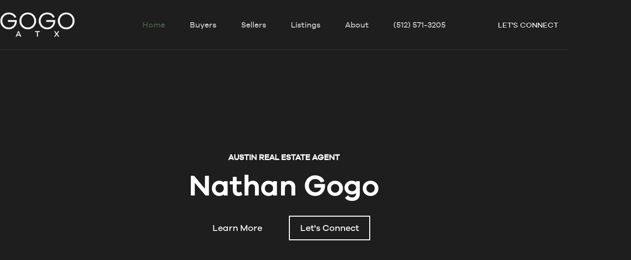

--- FILE ---
content_type: text/html; charset=UTF-8
request_url: https://gogoatx.com/
body_size: 28244
content:
<!doctype html>
<html lang="en-US">
<head>
	
	<meta charset="UTF-8">
	<meta name="viewport" content="width=device-width, initial-scale=1, maximum-scale=5, viewport-fit=cover">
	<link rel="profile" href="https://gmpg.org/xfn/11">

	<link rel="preload" href="https://gogoatx.com/wp-content/uploads/2023/09/Galano-Grotesque-Regular.otf" as="font" type="font/woff2" crossorigin><link rel="preload" href="https://gogoatx.com/wp-content/uploads/2023/09/Galano-Grotesque-Medium.otf" as="font" type="font/woff2" crossorigin><link rel="preload" href="https://gogoatx.com/wp-content/uploads/2023/09/Galano-Grotesque-SemiBold.otf" as="font" type="font/woff2" crossorigin><meta name='robots' content='index, follow, max-image-preview:large, max-snippet:-1, max-video-preview:-1' />

	<!-- This site is optimized with the Yoast SEO plugin v26.7 - https://yoast.com/wordpress/plugins/seo/ -->
	<title>Nathan Gogo | Austin Real Estate Agent | Gogo ATX</title>
	<meta name="description" content="Nathan Gogo is a top 2.5% realtor in Austin TX. Ready to make a move? Let&#039;s chat and put together a plan to buy or sell a home." />
	<link rel="canonical" href="https://gogoatx.com/" />
	<meta property="og:locale" content="en_US" />
	<meta property="og:type" content="website" />
	<meta property="og:title" content="Nathan Gogo | Austin Real Estate Agent | Gogo ATX" />
	<meta property="og:description" content="Nathan Gogo is a top 2.5% realtor in Austin TX. Ready to make a move? Let&#039;s chat and put together a plan to buy or sell a home." />
	<meta property="og:url" content="https://gogoatx.com/" />
	<meta property="og:site_name" content="Gogo ATX" />
	<meta property="article:publisher" content="https://facebook.com/nathangogoatx" />
	<meta property="article:modified_time" content="2025-12-30T05:50:08+00:00" />
	<meta property="og:image" content="https://gogoatx.com/wp-content/uploads/2023/09/nathan-gogo-realtor-1.jpg" />
	<meta property="og:image:width" content="1500" />
	<meta property="og:image:height" content="1000" />
	<meta property="og:image:type" content="image/jpeg" />
	<meta name="twitter:card" content="summary_large_image" />
	<script type="application/ld+json" class="yoast-schema-graph">{"@context":"https://schema.org","@graph":[{"@type":"WebPage","@id":"https://gogoatx.com/","url":"https://gogoatx.com/","name":"Nathan Gogo | Austin Real Estate Agent | Gogo ATX","isPartOf":{"@id":"https://gogoatx.com/#website"},"about":{"@id":"https://gogoatx.com/#/schema/person/7a9f9d538109639d9b352d23f902b8ee"},"primaryImageOfPage":{"@id":"https://gogoatx.com/#primaryimage"},"image":{"@id":"https://gogoatx.com/#primaryimage"},"thumbnailUrl":"https://gogoatx.com/wp-content/uploads/2025/12/nathan-gogo-atx-realtor-sq.jpg","datePublished":"2025-12-01T16:00:00+00:00","dateModified":"2025-12-30T05:50:08+00:00","description":"Nathan Gogo is a top 2.5% realtor in Austin TX. Ready to make a move? Let's chat and put together a plan to buy or sell a home.","breadcrumb":{"@id":"https://gogoatx.com/#breadcrumb"},"inLanguage":"en-US","potentialAction":[{"@type":"ReadAction","target":["https://gogoatx.com/"]}]},{"@type":"ImageObject","inLanguage":"en-US","@id":"https://gogoatx.com/#primaryimage","url":"https://gogoatx.com/wp-content/uploads/2025/12/nathan-gogo-atx-realtor-sq.jpg","contentUrl":"https://gogoatx.com/wp-content/uploads/2025/12/nathan-gogo-atx-realtor-sq.jpg","width":900,"height":900},{"@type":"BreadcrumbList","@id":"https://gogoatx.com/#breadcrumb","itemListElement":[{"@type":"ListItem","position":1,"name":"Home"}]},{"@type":"WebSite","@id":"https://gogoatx.com/#website","url":"https://gogoatx.com/","name":"Gogo ATX","description":"Top 2.5% of Austin Real Estate Agents","publisher":{"@id":"https://gogoatx.com/#/schema/person/7a9f9d538109639d9b352d23f902b8ee"},"potentialAction":[{"@type":"SearchAction","target":{"@type":"EntryPoint","urlTemplate":"https://gogoatx.com/?s={search_term_string}"},"query-input":{"@type":"PropertyValueSpecification","valueRequired":true,"valueName":"search_term_string"}}],"inLanguage":"en-US"},{"@type":["Person","Organization"],"@id":"https://gogoatx.com/#/schema/person/7a9f9d538109639d9b352d23f902b8ee","name":"Nathan Gogo","image":{"@type":"ImageObject","inLanguage":"en-US","@id":"https://gogoatx.com/#/schema/person/image/","url":"https://gogoatx.com/wp-content/uploads/2023/09/logo-gogo-realty-b.png","contentUrl":"https://gogoatx.com/wp-content/uploads/2023/09/logo-gogo-realty-b.png","width":2275,"height":750,"caption":"Nathan Gogo"},"logo":{"@id":"https://gogoatx.com/#/schema/person/image/"},"description":"Nathan is an Austin real estate agent known for his unparalleled customer service and deep knowledge of the local market. Having helped a great number of clients buy and sell their homes over his career, he has developed a reputation for being an insightful guide who truly cares about each client’s needs.","sameAs":["https://facebook.com/nathangogoatx","https://instagram.com/nathan.gogo","https://www.linkedin.com/in/nathangogo/"]}]}</script>
	<!-- / Yoast SEO plugin. -->


<link rel="alternate" type="application/rss+xml" title="Gogo ATX &raquo; Feed" href="https://gogoatx.com/feed/" />
<link rel="alternate" type="application/rss+xml" title="Gogo ATX &raquo; Comments Feed" href="https://gogoatx.com/comments/feed/" />
<link rel="alternate" title="oEmbed (JSON)" type="application/json+oembed" href="https://gogoatx.com/wp-json/oembed/1.0/embed?url=https%3A%2F%2Fgogoatx.com%2F" />
<link rel="alternate" title="oEmbed (XML)" type="text/xml+oembed" href="https://gogoatx.com/wp-json/oembed/1.0/embed?url=https%3A%2F%2Fgogoatx.com%2F&#038;format=xml" />
<style id='wp-img-auto-sizes-contain-inline-css'>
img:is([sizes=auto i],[sizes^="auto," i]){contain-intrinsic-size:3000px 1500px}
/*# sourceURL=wp-img-auto-sizes-contain-inline-css */
</style>

<link rel='stylesheet' id='blocksy-dynamic-global-css' href='https://gogoatx.com/wp-content/uploads/blocksy/css/global.css?ver=52528' media='all' />
<style id='cf-frontend-style-inline-css'>
@font-face {
	font-family: 'Galano Grotesque';
	font-weight: 400;
	src: url('https://gogoatx.com/wp-content/uploads/2023/09/Galano-Grotesque-Regular.otf') format('OpenType');
}
@font-face {
	font-family: 'Galano Grotesque';
	font-weight: 500;
	src: url('https://gogoatx.com/wp-content/uploads/2023/09/Galano-Grotesque-Medium.otf') format('OpenType');
}
@font-face {
	font-family: 'Galano Grotesque';
	font-weight: 600;
	src: url('https://gogoatx.com/wp-content/uploads/2023/09/Galano-Grotesque-SemiBold.otf') format('OpenType');
}
/*# sourceURL=cf-frontend-style-inline-css */
</style>
<style id='global-styles-inline-css'>
:root{--wp--preset--aspect-ratio--square: 1;--wp--preset--aspect-ratio--4-3: 4/3;--wp--preset--aspect-ratio--3-4: 3/4;--wp--preset--aspect-ratio--3-2: 3/2;--wp--preset--aspect-ratio--2-3: 2/3;--wp--preset--aspect-ratio--16-9: 16/9;--wp--preset--aspect-ratio--9-16: 9/16;--wp--preset--color--black: #000000;--wp--preset--color--cyan-bluish-gray: #abb8c3;--wp--preset--color--white: #ffffff;--wp--preset--color--pale-pink: #f78da7;--wp--preset--color--vivid-red: #cf2e2e;--wp--preset--color--luminous-vivid-orange: #ff6900;--wp--preset--color--luminous-vivid-amber: #fcb900;--wp--preset--color--light-green-cyan: #7bdcb5;--wp--preset--color--vivid-green-cyan: #00d084;--wp--preset--color--pale-cyan-blue: #8ed1fc;--wp--preset--color--vivid-cyan-blue: #0693e3;--wp--preset--color--vivid-purple: #9b51e0;--wp--preset--color--palette-color-1: var(--theme-palette-color-1, #6F8D6B);--wp--preset--color--palette-color-2: var(--theme-palette-color-2, #546B51);--wp--preset--color--palette-color-3: var(--theme-palette-color-3, #1e1e1e);--wp--preset--color--palette-color-4: var(--theme-palette-color-4, #6B6B6B);--wp--preset--color--palette-color-5: var(--theme-palette-color-5, #9b9b9b);--wp--preset--color--palette-color-6: var(--theme-palette-color-6, #ebebeb);--wp--preset--color--palette-color-7: var(--theme-palette-color-7, #f7f7f7);--wp--preset--color--palette-color-8: var(--theme-palette-color-8, #ffffff);--wp--preset--gradient--vivid-cyan-blue-to-vivid-purple: linear-gradient(135deg,rgb(6,147,227) 0%,rgb(155,81,224) 100%);--wp--preset--gradient--light-green-cyan-to-vivid-green-cyan: linear-gradient(135deg,rgb(122,220,180) 0%,rgb(0,208,130) 100%);--wp--preset--gradient--luminous-vivid-amber-to-luminous-vivid-orange: linear-gradient(135deg,rgb(252,185,0) 0%,rgb(255,105,0) 100%);--wp--preset--gradient--luminous-vivid-orange-to-vivid-red: linear-gradient(135deg,rgb(255,105,0) 0%,rgb(207,46,46) 100%);--wp--preset--gradient--very-light-gray-to-cyan-bluish-gray: linear-gradient(135deg,rgb(238,238,238) 0%,rgb(169,184,195) 100%);--wp--preset--gradient--cool-to-warm-spectrum: linear-gradient(135deg,rgb(74,234,220) 0%,rgb(151,120,209) 20%,rgb(207,42,186) 40%,rgb(238,44,130) 60%,rgb(251,105,98) 80%,rgb(254,248,76) 100%);--wp--preset--gradient--blush-light-purple: linear-gradient(135deg,rgb(255,206,236) 0%,rgb(152,150,240) 100%);--wp--preset--gradient--blush-bordeaux: linear-gradient(135deg,rgb(254,205,165) 0%,rgb(254,45,45) 50%,rgb(107,0,62) 100%);--wp--preset--gradient--luminous-dusk: linear-gradient(135deg,rgb(255,203,112) 0%,rgb(199,81,192) 50%,rgb(65,88,208) 100%);--wp--preset--gradient--pale-ocean: linear-gradient(135deg,rgb(255,245,203) 0%,rgb(182,227,212) 50%,rgb(51,167,181) 100%);--wp--preset--gradient--electric-grass: linear-gradient(135deg,rgb(202,248,128) 0%,rgb(113,206,126) 100%);--wp--preset--gradient--midnight: linear-gradient(135deg,rgb(2,3,129) 0%,rgb(40,116,252) 100%);--wp--preset--gradient--juicy-peach: linear-gradient(to right, #ffecd2 0%, #fcb69f 100%);--wp--preset--gradient--young-passion: linear-gradient(to right, #ff8177 0%, #ff867a 0%, #ff8c7f 21%, #f99185 52%, #cf556c 78%, #b12a5b 100%);--wp--preset--gradient--true-sunset: linear-gradient(to right, #fa709a 0%, #fee140 100%);--wp--preset--gradient--morpheus-den: linear-gradient(to top, #30cfd0 0%, #330867 100%);--wp--preset--gradient--plum-plate: linear-gradient(135deg, #667eea 0%, #764ba2 100%);--wp--preset--gradient--aqua-splash: linear-gradient(15deg, #13547a 0%, #80d0c7 100%);--wp--preset--gradient--love-kiss: linear-gradient(to top, #ff0844 0%, #ffb199 100%);--wp--preset--gradient--new-retrowave: linear-gradient(to top, #3b41c5 0%, #a981bb 49%, #ffc8a9 100%);--wp--preset--gradient--plum-bath: linear-gradient(to top, #cc208e 0%, #6713d2 100%);--wp--preset--gradient--high-flight: linear-gradient(to right, #0acffe 0%, #495aff 100%);--wp--preset--gradient--teen-party: linear-gradient(-225deg, #FF057C 0%, #8D0B93 50%, #321575 100%);--wp--preset--gradient--fabled-sunset: linear-gradient(-225deg, #231557 0%, #44107A 29%, #FF1361 67%, #FFF800 100%);--wp--preset--gradient--arielle-smile: radial-gradient(circle 248px at center, #16d9e3 0%, #30c7ec 47%, #46aef7 100%);--wp--preset--gradient--itmeo-branding: linear-gradient(180deg, #2af598 0%, #009efd 100%);--wp--preset--gradient--deep-blue: linear-gradient(to right, #6a11cb 0%, #2575fc 100%);--wp--preset--gradient--strong-bliss: linear-gradient(to right, #f78ca0 0%, #f9748f 19%, #fd868c 60%, #fe9a8b 100%);--wp--preset--gradient--sweet-period: linear-gradient(to top, #3f51b1 0%, #5a55ae 13%, #7b5fac 25%, #8f6aae 38%, #a86aa4 50%, #cc6b8e 62%, #f18271 75%, #f3a469 87%, #f7c978 100%);--wp--preset--gradient--purple-division: linear-gradient(to top, #7028e4 0%, #e5b2ca 100%);--wp--preset--gradient--cold-evening: linear-gradient(to top, #0c3483 0%, #a2b6df 100%, #6b8cce 100%, #a2b6df 100%);--wp--preset--gradient--mountain-rock: linear-gradient(to right, #868f96 0%, #596164 100%);--wp--preset--gradient--desert-hump: linear-gradient(to top, #c79081 0%, #dfa579 100%);--wp--preset--gradient--ethernal-constance: linear-gradient(to top, #09203f 0%, #537895 100%);--wp--preset--gradient--happy-memories: linear-gradient(-60deg, #ff5858 0%, #f09819 100%);--wp--preset--gradient--grown-early: linear-gradient(to top, #0ba360 0%, #3cba92 100%);--wp--preset--gradient--morning-salad: linear-gradient(-225deg, #B7F8DB 0%, #50A7C2 100%);--wp--preset--gradient--night-call: linear-gradient(-225deg, #AC32E4 0%, #7918F2 48%, #4801FF 100%);--wp--preset--gradient--mind-crawl: linear-gradient(-225deg, #473B7B 0%, #3584A7 51%, #30D2BE 100%);--wp--preset--gradient--angel-care: linear-gradient(-225deg, #FFE29F 0%, #FFA99F 48%, #FF719A 100%);--wp--preset--gradient--juicy-cake: linear-gradient(to top, #e14fad 0%, #f9d423 100%);--wp--preset--gradient--rich-metal: linear-gradient(to right, #d7d2cc 0%, #304352 100%);--wp--preset--gradient--mole-hall: linear-gradient(-20deg, #616161 0%, #9bc5c3 100%);--wp--preset--gradient--cloudy-knoxville: linear-gradient(120deg, #fdfbfb 0%, #ebedee 100%);--wp--preset--gradient--soft-grass: linear-gradient(to top, #c1dfc4 0%, #deecdd 100%);--wp--preset--gradient--saint-petersburg: linear-gradient(135deg, #f5f7fa 0%, #c3cfe2 100%);--wp--preset--gradient--everlasting-sky: linear-gradient(135deg, #fdfcfb 0%, #e2d1c3 100%);--wp--preset--gradient--kind-steel: linear-gradient(-20deg, #e9defa 0%, #fbfcdb 100%);--wp--preset--gradient--over-sun: linear-gradient(60deg, #abecd6 0%, #fbed96 100%);--wp--preset--gradient--premium-white: linear-gradient(to top, #d5d4d0 0%, #d5d4d0 1%, #eeeeec 31%, #efeeec 75%, #e9e9e7 100%);--wp--preset--gradient--clean-mirror: linear-gradient(45deg, #93a5cf 0%, #e4efe9 100%);--wp--preset--gradient--wild-apple: linear-gradient(to top, #d299c2 0%, #fef9d7 100%);--wp--preset--gradient--snow-again: linear-gradient(to top, #e6e9f0 0%, #eef1f5 100%);--wp--preset--gradient--confident-cloud: linear-gradient(to top, #dad4ec 0%, #dad4ec 1%, #f3e7e9 100%);--wp--preset--gradient--glass-water: linear-gradient(to top, #dfe9f3 0%, white 100%);--wp--preset--gradient--perfect-white: linear-gradient(-225deg, #E3FDF5 0%, #FFE6FA 100%);--wp--preset--font-size--small: 13px;--wp--preset--font-size--medium: 20px;--wp--preset--font-size--large: clamp(22px, 1.375rem + ((1vw - 3.2px) * 0.625), 30px);--wp--preset--font-size--x-large: clamp(30px, 1.875rem + ((1vw - 3.2px) * 1.563), 50px);--wp--preset--font-size--xx-large: clamp(45px, 2.813rem + ((1vw - 3.2px) * 2.734), 80px);--wp--preset--spacing--20: 0.44rem;--wp--preset--spacing--30: 0.67rem;--wp--preset--spacing--40: 1rem;--wp--preset--spacing--50: 1.5rem;--wp--preset--spacing--60: 2.25rem;--wp--preset--spacing--70: 3.38rem;--wp--preset--spacing--80: 5.06rem;--wp--preset--shadow--natural: 6px 6px 9px rgba(0, 0, 0, 0.2);--wp--preset--shadow--deep: 12px 12px 50px rgba(0, 0, 0, 0.4);--wp--preset--shadow--sharp: 6px 6px 0px rgba(0, 0, 0, 0.2);--wp--preset--shadow--outlined: 6px 6px 0px -3px rgb(255, 255, 255), 6px 6px rgb(0, 0, 0);--wp--preset--shadow--crisp: 6px 6px 0px rgb(0, 0, 0);}:root { --wp--style--global--content-size: var(--theme-block-max-width);--wp--style--global--wide-size: var(--theme-block-wide-max-width); }:where(body) { margin: 0; }.wp-site-blocks > .alignleft { float: left; margin-right: 2em; }.wp-site-blocks > .alignright { float: right; margin-left: 2em; }.wp-site-blocks > .aligncenter { justify-content: center; margin-left: auto; margin-right: auto; }:where(.wp-site-blocks) > * { margin-block-start: var(--theme-content-spacing); margin-block-end: 0; }:where(.wp-site-blocks) > :first-child { margin-block-start: 0; }:where(.wp-site-blocks) > :last-child { margin-block-end: 0; }:root { --wp--style--block-gap: var(--theme-content-spacing); }:root :where(.is-layout-flow) > :first-child{margin-block-start: 0;}:root :where(.is-layout-flow) > :last-child{margin-block-end: 0;}:root :where(.is-layout-flow) > *{margin-block-start: var(--theme-content-spacing);margin-block-end: 0;}:root :where(.is-layout-constrained) > :first-child{margin-block-start: 0;}:root :where(.is-layout-constrained) > :last-child{margin-block-end: 0;}:root :where(.is-layout-constrained) > *{margin-block-start: var(--theme-content-spacing);margin-block-end: 0;}:root :where(.is-layout-flex){gap: var(--theme-content-spacing);}:root :where(.is-layout-grid){gap: var(--theme-content-spacing);}.is-layout-flow > .alignleft{float: left;margin-inline-start: 0;margin-inline-end: 2em;}.is-layout-flow > .alignright{float: right;margin-inline-start: 2em;margin-inline-end: 0;}.is-layout-flow > .aligncenter{margin-left: auto !important;margin-right: auto !important;}.is-layout-constrained > .alignleft{float: left;margin-inline-start: 0;margin-inline-end: 2em;}.is-layout-constrained > .alignright{float: right;margin-inline-start: 2em;margin-inline-end: 0;}.is-layout-constrained > .aligncenter{margin-left: auto !important;margin-right: auto !important;}.is-layout-constrained > :where(:not(.alignleft):not(.alignright):not(.alignfull)){max-width: var(--wp--style--global--content-size);margin-left: auto !important;margin-right: auto !important;}.is-layout-constrained > .alignwide{max-width: var(--wp--style--global--wide-size);}body .is-layout-flex{display: flex;}.is-layout-flex{flex-wrap: wrap;align-items: center;}.is-layout-flex > :is(*, div){margin: 0;}body .is-layout-grid{display: grid;}.is-layout-grid > :is(*, div){margin: 0;}body{padding-top: 0px;padding-right: 0px;padding-bottom: 0px;padding-left: 0px;}:root :where(.wp-element-button, .wp-block-button__link){font-style: inherit;font-weight: inherit;letter-spacing: inherit;text-transform: inherit;}.has-black-color{color: var(--wp--preset--color--black) !important;}.has-cyan-bluish-gray-color{color: var(--wp--preset--color--cyan-bluish-gray) !important;}.has-white-color{color: var(--wp--preset--color--white) !important;}.has-pale-pink-color{color: var(--wp--preset--color--pale-pink) !important;}.has-vivid-red-color{color: var(--wp--preset--color--vivid-red) !important;}.has-luminous-vivid-orange-color{color: var(--wp--preset--color--luminous-vivid-orange) !important;}.has-luminous-vivid-amber-color{color: var(--wp--preset--color--luminous-vivid-amber) !important;}.has-light-green-cyan-color{color: var(--wp--preset--color--light-green-cyan) !important;}.has-vivid-green-cyan-color{color: var(--wp--preset--color--vivid-green-cyan) !important;}.has-pale-cyan-blue-color{color: var(--wp--preset--color--pale-cyan-blue) !important;}.has-vivid-cyan-blue-color{color: var(--wp--preset--color--vivid-cyan-blue) !important;}.has-vivid-purple-color{color: var(--wp--preset--color--vivid-purple) !important;}.has-palette-color-1-color{color: var(--wp--preset--color--palette-color-1) !important;}.has-palette-color-2-color{color: var(--wp--preset--color--palette-color-2) !important;}.has-palette-color-3-color{color: var(--wp--preset--color--palette-color-3) !important;}.has-palette-color-4-color{color: var(--wp--preset--color--palette-color-4) !important;}.has-palette-color-5-color{color: var(--wp--preset--color--palette-color-5) !important;}.has-palette-color-6-color{color: var(--wp--preset--color--palette-color-6) !important;}.has-palette-color-7-color{color: var(--wp--preset--color--palette-color-7) !important;}.has-palette-color-8-color{color: var(--wp--preset--color--palette-color-8) !important;}.has-black-background-color{background-color: var(--wp--preset--color--black) !important;}.has-cyan-bluish-gray-background-color{background-color: var(--wp--preset--color--cyan-bluish-gray) !important;}.has-white-background-color{background-color: var(--wp--preset--color--white) !important;}.has-pale-pink-background-color{background-color: var(--wp--preset--color--pale-pink) !important;}.has-vivid-red-background-color{background-color: var(--wp--preset--color--vivid-red) !important;}.has-luminous-vivid-orange-background-color{background-color: var(--wp--preset--color--luminous-vivid-orange) !important;}.has-luminous-vivid-amber-background-color{background-color: var(--wp--preset--color--luminous-vivid-amber) !important;}.has-light-green-cyan-background-color{background-color: var(--wp--preset--color--light-green-cyan) !important;}.has-vivid-green-cyan-background-color{background-color: var(--wp--preset--color--vivid-green-cyan) !important;}.has-pale-cyan-blue-background-color{background-color: var(--wp--preset--color--pale-cyan-blue) !important;}.has-vivid-cyan-blue-background-color{background-color: var(--wp--preset--color--vivid-cyan-blue) !important;}.has-vivid-purple-background-color{background-color: var(--wp--preset--color--vivid-purple) !important;}.has-palette-color-1-background-color{background-color: var(--wp--preset--color--palette-color-1) !important;}.has-palette-color-2-background-color{background-color: var(--wp--preset--color--palette-color-2) !important;}.has-palette-color-3-background-color{background-color: var(--wp--preset--color--palette-color-3) !important;}.has-palette-color-4-background-color{background-color: var(--wp--preset--color--palette-color-4) !important;}.has-palette-color-5-background-color{background-color: var(--wp--preset--color--palette-color-5) !important;}.has-palette-color-6-background-color{background-color: var(--wp--preset--color--palette-color-6) !important;}.has-palette-color-7-background-color{background-color: var(--wp--preset--color--palette-color-7) !important;}.has-palette-color-8-background-color{background-color: var(--wp--preset--color--palette-color-8) !important;}.has-black-border-color{border-color: var(--wp--preset--color--black) !important;}.has-cyan-bluish-gray-border-color{border-color: var(--wp--preset--color--cyan-bluish-gray) !important;}.has-white-border-color{border-color: var(--wp--preset--color--white) !important;}.has-pale-pink-border-color{border-color: var(--wp--preset--color--pale-pink) !important;}.has-vivid-red-border-color{border-color: var(--wp--preset--color--vivid-red) !important;}.has-luminous-vivid-orange-border-color{border-color: var(--wp--preset--color--luminous-vivid-orange) !important;}.has-luminous-vivid-amber-border-color{border-color: var(--wp--preset--color--luminous-vivid-amber) !important;}.has-light-green-cyan-border-color{border-color: var(--wp--preset--color--light-green-cyan) !important;}.has-vivid-green-cyan-border-color{border-color: var(--wp--preset--color--vivid-green-cyan) !important;}.has-pale-cyan-blue-border-color{border-color: var(--wp--preset--color--pale-cyan-blue) !important;}.has-vivid-cyan-blue-border-color{border-color: var(--wp--preset--color--vivid-cyan-blue) !important;}.has-vivid-purple-border-color{border-color: var(--wp--preset--color--vivid-purple) !important;}.has-palette-color-1-border-color{border-color: var(--wp--preset--color--palette-color-1) !important;}.has-palette-color-2-border-color{border-color: var(--wp--preset--color--palette-color-2) !important;}.has-palette-color-3-border-color{border-color: var(--wp--preset--color--palette-color-3) !important;}.has-palette-color-4-border-color{border-color: var(--wp--preset--color--palette-color-4) !important;}.has-palette-color-5-border-color{border-color: var(--wp--preset--color--palette-color-5) !important;}.has-palette-color-6-border-color{border-color: var(--wp--preset--color--palette-color-6) !important;}.has-palette-color-7-border-color{border-color: var(--wp--preset--color--palette-color-7) !important;}.has-palette-color-8-border-color{border-color: var(--wp--preset--color--palette-color-8) !important;}.has-vivid-cyan-blue-to-vivid-purple-gradient-background{background: var(--wp--preset--gradient--vivid-cyan-blue-to-vivid-purple) !important;}.has-light-green-cyan-to-vivid-green-cyan-gradient-background{background: var(--wp--preset--gradient--light-green-cyan-to-vivid-green-cyan) !important;}.has-luminous-vivid-amber-to-luminous-vivid-orange-gradient-background{background: var(--wp--preset--gradient--luminous-vivid-amber-to-luminous-vivid-orange) !important;}.has-luminous-vivid-orange-to-vivid-red-gradient-background{background: var(--wp--preset--gradient--luminous-vivid-orange-to-vivid-red) !important;}.has-very-light-gray-to-cyan-bluish-gray-gradient-background{background: var(--wp--preset--gradient--very-light-gray-to-cyan-bluish-gray) !important;}.has-cool-to-warm-spectrum-gradient-background{background: var(--wp--preset--gradient--cool-to-warm-spectrum) !important;}.has-blush-light-purple-gradient-background{background: var(--wp--preset--gradient--blush-light-purple) !important;}.has-blush-bordeaux-gradient-background{background: var(--wp--preset--gradient--blush-bordeaux) !important;}.has-luminous-dusk-gradient-background{background: var(--wp--preset--gradient--luminous-dusk) !important;}.has-pale-ocean-gradient-background{background: var(--wp--preset--gradient--pale-ocean) !important;}.has-electric-grass-gradient-background{background: var(--wp--preset--gradient--electric-grass) !important;}.has-midnight-gradient-background{background: var(--wp--preset--gradient--midnight) !important;}.has-juicy-peach-gradient-background{background: var(--wp--preset--gradient--juicy-peach) !important;}.has-young-passion-gradient-background{background: var(--wp--preset--gradient--young-passion) !important;}.has-true-sunset-gradient-background{background: var(--wp--preset--gradient--true-sunset) !important;}.has-morpheus-den-gradient-background{background: var(--wp--preset--gradient--morpheus-den) !important;}.has-plum-plate-gradient-background{background: var(--wp--preset--gradient--plum-plate) !important;}.has-aqua-splash-gradient-background{background: var(--wp--preset--gradient--aqua-splash) !important;}.has-love-kiss-gradient-background{background: var(--wp--preset--gradient--love-kiss) !important;}.has-new-retrowave-gradient-background{background: var(--wp--preset--gradient--new-retrowave) !important;}.has-plum-bath-gradient-background{background: var(--wp--preset--gradient--plum-bath) !important;}.has-high-flight-gradient-background{background: var(--wp--preset--gradient--high-flight) !important;}.has-teen-party-gradient-background{background: var(--wp--preset--gradient--teen-party) !important;}.has-fabled-sunset-gradient-background{background: var(--wp--preset--gradient--fabled-sunset) !important;}.has-arielle-smile-gradient-background{background: var(--wp--preset--gradient--arielle-smile) !important;}.has-itmeo-branding-gradient-background{background: var(--wp--preset--gradient--itmeo-branding) !important;}.has-deep-blue-gradient-background{background: var(--wp--preset--gradient--deep-blue) !important;}.has-strong-bliss-gradient-background{background: var(--wp--preset--gradient--strong-bliss) !important;}.has-sweet-period-gradient-background{background: var(--wp--preset--gradient--sweet-period) !important;}.has-purple-division-gradient-background{background: var(--wp--preset--gradient--purple-division) !important;}.has-cold-evening-gradient-background{background: var(--wp--preset--gradient--cold-evening) !important;}.has-mountain-rock-gradient-background{background: var(--wp--preset--gradient--mountain-rock) !important;}.has-desert-hump-gradient-background{background: var(--wp--preset--gradient--desert-hump) !important;}.has-ethernal-constance-gradient-background{background: var(--wp--preset--gradient--ethernal-constance) !important;}.has-happy-memories-gradient-background{background: var(--wp--preset--gradient--happy-memories) !important;}.has-grown-early-gradient-background{background: var(--wp--preset--gradient--grown-early) !important;}.has-morning-salad-gradient-background{background: var(--wp--preset--gradient--morning-salad) !important;}.has-night-call-gradient-background{background: var(--wp--preset--gradient--night-call) !important;}.has-mind-crawl-gradient-background{background: var(--wp--preset--gradient--mind-crawl) !important;}.has-angel-care-gradient-background{background: var(--wp--preset--gradient--angel-care) !important;}.has-juicy-cake-gradient-background{background: var(--wp--preset--gradient--juicy-cake) !important;}.has-rich-metal-gradient-background{background: var(--wp--preset--gradient--rich-metal) !important;}.has-mole-hall-gradient-background{background: var(--wp--preset--gradient--mole-hall) !important;}.has-cloudy-knoxville-gradient-background{background: var(--wp--preset--gradient--cloudy-knoxville) !important;}.has-soft-grass-gradient-background{background: var(--wp--preset--gradient--soft-grass) !important;}.has-saint-petersburg-gradient-background{background: var(--wp--preset--gradient--saint-petersburg) !important;}.has-everlasting-sky-gradient-background{background: var(--wp--preset--gradient--everlasting-sky) !important;}.has-kind-steel-gradient-background{background: var(--wp--preset--gradient--kind-steel) !important;}.has-over-sun-gradient-background{background: var(--wp--preset--gradient--over-sun) !important;}.has-premium-white-gradient-background{background: var(--wp--preset--gradient--premium-white) !important;}.has-clean-mirror-gradient-background{background: var(--wp--preset--gradient--clean-mirror) !important;}.has-wild-apple-gradient-background{background: var(--wp--preset--gradient--wild-apple) !important;}.has-snow-again-gradient-background{background: var(--wp--preset--gradient--snow-again) !important;}.has-confident-cloud-gradient-background{background: var(--wp--preset--gradient--confident-cloud) !important;}.has-glass-water-gradient-background{background: var(--wp--preset--gradient--glass-water) !important;}.has-perfect-white-gradient-background{background: var(--wp--preset--gradient--perfect-white) !important;}.has-small-font-size{font-size: var(--wp--preset--font-size--small) !important;}.has-medium-font-size{font-size: var(--wp--preset--font-size--medium) !important;}.has-large-font-size{font-size: var(--wp--preset--font-size--large) !important;}.has-x-large-font-size{font-size: var(--wp--preset--font-size--x-large) !important;}.has-xx-large-font-size{font-size: var(--wp--preset--font-size--xx-large) !important;}
:root :where(.wp-block-pullquote){font-size: clamp(0.984em, 0.984rem + ((1vw - 0.2em) * 0.645), 1.5em);line-height: 1.6;}
/*# sourceURL=global-styles-inline-css */
</style>
<link rel='stylesheet' id='contact-form-7-css' href='https://gogoatx.com/wp-content/plugins/contact-form-7/includes/css/styles.css?ver=6.1.4' media='all' />
<link rel='stylesheet' id='parent-style-css' href='https://gogoatx.com/wp-content/themes/blocksy/style.css?ver=6.9' media='all' />
<link rel='stylesheet' id='my-styles-css' href='https://gogoatx.com/wp-content/custom-fonts/include_font.css?ver=1.0.0' media='all' />
<link rel='stylesheet' id='ct-main-styles-css' href='https://gogoatx.com/wp-content/themes/blocksy/static/bundle/main.min.css?ver=2.1.25' media='all' />
<link rel='stylesheet' id='ct-elementor-styles-css' href='https://gogoatx.com/wp-content/themes/blocksy/static/bundle/elementor-frontend.min.css?ver=2.1.25' media='all' />
<link rel='stylesheet' id='ct-cf-7-styles-css' href='https://gogoatx.com/wp-content/themes/blocksy/static/bundle/cf-7.min.css?ver=2.1.25' media='all' />
<link rel='stylesheet' id='exad-slick-css' href='https://gogoatx.com/wp-content/plugins/exclusive-addons-for-elementor/assets/vendor/css/slick.min.css?ver=6.9' media='all' />
<link rel='stylesheet' id='exad-slick-theme-css' href='https://gogoatx.com/wp-content/plugins/exclusive-addons-for-elementor/assets/vendor/css/slick-theme.min.css?ver=6.9' media='all' />
<link rel='stylesheet' id='exad-image-hover-css' href='https://gogoatx.com/wp-content/plugins/exclusive-addons-for-elementor/assets/vendor/css/imagehover.css?ver=6.9' media='all' />
<link rel='stylesheet' id='exad-swiperv5-css' href='https://gogoatx.com/wp-content/plugins/exclusive-addons-for-elementor/assets/vendor/css/swiper.min.css?ver=2.7.9.8' media='all' />
<link rel='stylesheet' id='exad-main-style-css' href='https://gogoatx.com/wp-content/plugins/exclusive-addons-for-elementor/assets/css/exad-styles.min.css?ver=6.9' media='all' />
<link rel='stylesheet' id='elementor-icons-css' href='https://gogoatx.com/wp-content/plugins/elementor/assets/lib/eicons/css/elementor-icons.min.css?ver=5.45.0' media='all' />
<link rel='stylesheet' id='elementor-frontend-css' href='https://gogoatx.com/wp-content/plugins/elementor/assets/css/frontend.min.css?ver=3.34.1' media='all' />
<link rel='stylesheet' id='elementor-post-6-css' href='https://gogoatx.com/wp-content/uploads/elementor/css/post-6.css?ver=1768752167' media='all' />
<link rel='stylesheet' id='widget-heading-css' href='https://gogoatx.com/wp-content/plugins/elementor/assets/css/widget-heading.min.css?ver=3.34.1' media='all' />
<link rel='stylesheet' id='widget-spacer-css' href='https://gogoatx.com/wp-content/plugins/elementor/assets/css/widget-spacer.min.css?ver=3.34.1' media='all' />
<link rel='stylesheet' id='widget-image-css' href='https://gogoatx.com/wp-content/plugins/elementor/assets/css/widget-image.min.css?ver=3.34.1' media='all' />
<link rel='stylesheet' id='widget-divider-css' href='https://gogoatx.com/wp-content/plugins/elementor/assets/css/widget-divider.min.css?ver=3.34.1' media='all' />
<link rel='stylesheet' id='e-animation-shrink-css' href='https://gogoatx.com/wp-content/plugins/elementor/assets/lib/animations/styles/e-animation-shrink.min.css?ver=3.34.1' media='all' />
<link rel='stylesheet' id='widget-testimonial-css' href='https://gogoatx.com/wp-content/plugins/elementor/assets/css/widget-testimonial.min.css?ver=3.34.1' media='all' />
<link rel='stylesheet' id='elementor-post-2451-css' href='https://gogoatx.com/wp-content/uploads/elementor/css/post-2451.css?ver=1768752167' media='all' />
<link rel='stylesheet' id='call-now-button-modern-style-css' href='https://gogoatx.com/wp-content/plugins/call-now-button/resources/style/modern.css?ver=1.5.5' media='all' />
<script src="https://gogoatx.com/wp-includes/js/jquery/jquery.min.js?ver=3.7.1" id="jquery-core-js"></script>
<script src="https://gogoatx.com/wp-includes/js/jquery/jquery-migrate.min.js?ver=3.4.1" id="jquery-migrate-js"></script>
<link rel="https://api.w.org/" href="https://gogoatx.com/wp-json/" /><link rel="alternate" title="JSON" type="application/json" href="https://gogoatx.com/wp-json/wp/v2/pages/2451" /><link rel="EditURI" type="application/rsd+xml" title="RSD" href="https://gogoatx.com/xmlrpc.php?rsd" />
<meta name="generator" content="WordPress 6.9" />
<link rel='shortlink' href='https://gogoatx.com/' />
<style type='text/css'> .ae_data .elementor-editor-element-setting {
            display:none !important;
            }
            </style><!-- Google tag (gtag.js) -->
<script async src="https://www.googletagmanager.com/gtag/js?id=G-PHGZE2J733"></script>
<script>
  window.dataLayer = window.dataLayer || [];
  function gtag(){dataLayer.push(arguments);}
  gtag('js', new Date());

  gtag('config', 'G-PHGZE2J733');
</script>
<noscript><link rel='stylesheet' href='https://gogoatx.com/wp-content/themes/blocksy/static/bundle/no-scripts.min.css' type='text/css'></noscript>
<style id="ct-main-styles-inline-css">[data-header*="type-1"] {--has-transparent-header:1;}</style>
<meta name="generator" content="Elementor 3.34.1; features: additional_custom_breakpoints; settings: css_print_method-external, google_font-enabled, font_display-swap">
			<style>
				.e-con.e-parent:nth-of-type(n+4):not(.e-lazyloaded):not(.e-no-lazyload),
				.e-con.e-parent:nth-of-type(n+4):not(.e-lazyloaded):not(.e-no-lazyload) * {
					background-image: none !important;
				}
				@media screen and (max-height: 1024px) {
					.e-con.e-parent:nth-of-type(n+3):not(.e-lazyloaded):not(.e-no-lazyload),
					.e-con.e-parent:nth-of-type(n+3):not(.e-lazyloaded):not(.e-no-lazyload) * {
						background-image: none !important;
					}
				}
				@media screen and (max-height: 640px) {
					.e-con.e-parent:nth-of-type(n+2):not(.e-lazyloaded):not(.e-no-lazyload),
					.e-con.e-parent:nth-of-type(n+2):not(.e-lazyloaded):not(.e-no-lazyload) * {
						background-image: none !important;
					}
				}
			</style>
			<link rel="icon" href="https://gogoatx.com/wp-content/uploads/2023/09/cropped-favicon-gogo-realty-round-32x32.png" sizes="32x32" />
<link rel="icon" href="https://gogoatx.com/wp-content/uploads/2023/09/cropped-favicon-gogo-realty-round-192x192.png" sizes="192x192" />
<link rel="apple-touch-icon" href="https://gogoatx.com/wp-content/uploads/2023/09/cropped-favicon-gogo-realty-round-180x180.png" />
<meta name="msapplication-TileImage" content="https://gogoatx.com/wp-content/uploads/2023/09/cropped-favicon-gogo-realty-round-270x270.png" />
		<style id="wp-custom-css">
			.ct-service-box:hover p,
.ct-service-box:hover h3,
.ct-service-box:hover .fas {
	color: #fff;
	transition: color .3s;
}
.page-title{
    font-family: 'CustomFont';
}
body {
    font-family: 'CustomFont';
}
a, p {
    font-family: 'CustomFont';
}
h1, h2, h3, h4, h5 {
    font-family: 'CustomFont';
}
ul, li {
    font-family: 'CustomFont';
}
.custom-font {
    font-family: 'CustomFont';
}
.ct-button {
    font-family: 'CustomFont';
}
.ct-menu-link {
    font-family: 'CustomFont';
}
.ct-service-box {
    font-family: 'CustomFont';
}
.grecaptcha-badge { visibility: hidden; }		</style>
			</head>


<body class="home wp-singular page-template-default page page-id-2451 wp-custom-logo wp-embed-responsive wp-theme-blocksy wp-child-theme-blocksy-child exclusive-addons-elementor elementor-default elementor-kit-6 elementor-page elementor-page-2451 ct-elementor-default-template" data-link="type-2" data-prefix="single_page" data-header="type-1:sticky" data-footer="type-1" itemscope="itemscope" itemtype="https://schema.org/WebPage">

<a class="skip-link screen-reader-text" href="#main">Skip to content</a><div class="ct-drawer-canvas" data-location="start"><div id="offcanvas" class="ct-panel ct-header" data-behaviour="modal" role="dialog" aria-label="Offcanvas modal" inert="">
		<div class="ct-panel-actions">
			
			<button class="ct-toggle-close" data-type="type-1" aria-label="Close drawer">
				<svg class="ct-icon" width="12" height="12" viewBox="0 0 15 15"><path d="M1 15a1 1 0 01-.71-.29 1 1 0 010-1.41l5.8-5.8-5.8-5.8A1 1 0 011.7.29l5.8 5.8 5.8-5.8a1 1 0 011.41 1.41l-5.8 5.8 5.8 5.8a1 1 0 01-1.41 1.41l-5.8-5.8-5.8 5.8A1 1 0 011 15z"/></svg>
			</button>
		</div>
		<div class="ct-panel-content" data-device="desktop"><div class="ct-panel-content-inner"></div></div><div class="ct-panel-content" data-device="mobile"><div class="ct-panel-content-inner">
<nav
	class="mobile-menu menu-container"
	data-id="mobile-menu" data-interaction="click" data-toggle-type="type-1" data-submenu-dots="yes"	aria-label="Mobile Menu">

	<ul id="menu-mobile-menu" class=""><li id="menu-item-2704" class="menu-item menu-item-type-post_type menu-item-object-page menu-item-home current-menu-item page_item page-item-2451 current_page_item menu-item-2704"><a href="https://gogoatx.com/" aria-current="page" class="ct-menu-link">Home</a></li>
<li id="menu-item-3552" class="menu-item menu-item-type-post_type menu-item-object-page menu-item-3552"><a href="https://gogoatx.com/buying-a-home/" class="ct-menu-link">Buying a Home</a></li>
<li id="menu-item-3551" class="menu-item menu-item-type-post_type menu-item-object-page menu-item-3551"><a href="https://gogoatx.com/selling-a-home/" class="ct-menu-link">Selling a Home</a></li>
<li id="menu-item-3013" class="menu-item menu-item-type-post_type menu-item-object-page menu-item-3013"><a href="https://gogoatx.com/neighborhoods/" class="ct-menu-link">Neighborhoods</a></li>
<li id="menu-item-2706" class="menu-item menu-item-type-post_type menu-item-object-page menu-item-2706"><a href="https://gogoatx.com/about/" class="ct-menu-link">About</a></li>
<li id="menu-item-2707" class="menu-item menu-item-type-post_type menu-item-object-page menu-item-2707"><a href="https://gogoatx.com/contact/" class="ct-menu-link">Let&#8217;s Connect</a></li>
<li id="menu-item-2708" class="menu-item menu-item-type-custom menu-item-object-custom menu-item-2708"><a href="tel:5125713205" class="ct-menu-link">(512) 571-3205</a></li>
<li id="menu-item-2709" class="menu-item menu-item-type-custom menu-item-object-custom menu-item-2709"><a href="mailto:nathan@gogoatx.com" class="ct-menu-link">nathan@gogoatx.com</a></li>
</ul></nav>


<div
	class="ct-header-socials "
	data-id="socials">

	
		<div class="ct-social-box" data-color="custom" data-icon-size="custom" data-icons-type="simple" >
			
			
							
				<a href="https://instagram.com/nathan.gogo" data-network="instagram" aria-label="Instagram" target="_blank" rel="noopener noreferrer">
					<span class="ct-icon-container">
					<svg
					width="20"
					height="20"
					viewBox="0 0 20 20"
					aria-hidden="true">
						<circle cx="10" cy="10" r="3.3"/>
						<path d="M14.2,0H5.8C2.6,0,0,2.6,0,5.8v8.3C0,17.4,2.6,20,5.8,20h8.3c3.2,0,5.8-2.6,5.8-5.8V5.8C20,2.6,17.4,0,14.2,0zM10,15c-2.8,0-5-2.2-5-5s2.2-5,5-5s5,2.2,5,5S12.8,15,10,15z M15.8,5C15.4,5,15,4.6,15,4.2s0.4-0.8,0.8-0.8s0.8,0.4,0.8,0.8S16.3,5,15.8,5z"/>
					</svg>
				</span>				</a>
							
				<a href="https://facebook.com/nathangogoatx" data-network="facebook" aria-label="Facebook" target="_blank" rel="noopener noreferrer">
					<span class="ct-icon-container">
					<svg
					width="20px"
					height="20px"
					viewBox="0 0 20 20"
					aria-hidden="true">
						<path d="M20,10.1c0-5.5-4.5-10-10-10S0,4.5,0,10.1c0,5,3.7,9.1,8.4,9.9v-7H5.9v-2.9h2.5V7.9C8.4,5.4,9.9,4,12.2,4c1.1,0,2.2,0.2,2.2,0.2v2.5h-1.3c-1.2,0-1.6,0.8-1.6,1.6v1.9h2.8L13.9,13h-2.3v7C16.3,19.2,20,15.1,20,10.1z"/>
					</svg>
				</span>				</a>
							
				<a href="https://www.linkedin.com/in/nathangogo/" data-network="linkedin" aria-label="LinkedIn" target="_blank" rel="noopener noreferrer">
					<span class="ct-icon-container">
					<svg
					width="20px"
					height="20px"
					viewBox="0 0 20 20"
					aria-hidden="true">
						<path d="M18.6,0H1.4C0.6,0,0,0.6,0,1.4v17.1C0,19.4,0.6,20,1.4,20h17.1c0.8,0,1.4-0.6,1.4-1.4V1.4C20,0.6,19.4,0,18.6,0z M6,17.1h-3V7.6h3L6,17.1L6,17.1zM4.6,6.3c-1,0-1.7-0.8-1.7-1.7s0.8-1.7,1.7-1.7c0.9,0,1.7,0.8,1.7,1.7C6.3,5.5,5.5,6.3,4.6,6.3z M17.2,17.1h-3v-4.6c0-1.1,0-2.5-1.5-2.5c-1.5,0-1.8,1.2-1.8,2.5v4.7h-3V7.6h2.8v1.3h0c0.4-0.8,1.4-1.5,2.8-1.5c3,0,3.6,2,3.6,4.5V17.1z"/>
					</svg>
				</span>				</a>
			
			
					</div>

	
</div>

<a href="https://gogoatx.com/" class="site-logo-container" data-id="offcanvas-logo" rel="home" itemprop="url">
			<img loading="lazy" width="2275" height="750" src="https://gogoatx.com/wp-content/uploads/2025/12/logo-gogo-atx-w.png" class="default-logo" alt="Gogo ATX" decoding="async" srcset="https://gogoatx.com/wp-content/uploads/2025/12/logo-gogo-atx-w.png 2275w, https://gogoatx.com/wp-content/uploads/2025/12/logo-gogo-atx-w-300x99.png 300w, https://gogoatx.com/wp-content/uploads/2025/12/logo-gogo-atx-w-1024x338.png 1024w, https://gogoatx.com/wp-content/uploads/2025/12/logo-gogo-atx-w-768x253.png 768w, https://gogoatx.com/wp-content/uploads/2025/12/logo-gogo-atx-w-1536x506.png 1536w, https://gogoatx.com/wp-content/uploads/2025/12/logo-gogo-atx-w-2048x675.png 2048w" sizes="(max-width: 2275px) 100vw, 2275px" />	</a>

</div></div></div></div>
<div id="main-container">
	<header id="header" class="ct-header" data-id="type-1" itemscope="" itemtype="https://schema.org/WPHeader"><div data-device="desktop" data-transparent=""><div class="ct-sticky-container"><div data-sticky="shrink"><div data-row="middle" data-column-set="3" data-transparent-row="yes"><div class="ct-container"><div data-column="start" data-placements="1"><div data-items="primary">
<div	class="site-branding"
	data-id="logo"		itemscope="itemscope" itemtype="https://schema.org/Organization">

			<a href="https://gogoatx.com/" class="site-logo-container" rel="home" itemprop="url" ><img loading="lazy" width="2275" height="750" src="https://gogoatx.com/wp-content/uploads/2025/12/logo-gogo-atx-w.png" class="default-logo" alt="Gogo ATX" decoding="async" srcset="https://gogoatx.com/wp-content/uploads/2025/12/logo-gogo-atx-w.png 2275w, https://gogoatx.com/wp-content/uploads/2025/12/logo-gogo-atx-w-300x99.png 300w, https://gogoatx.com/wp-content/uploads/2025/12/logo-gogo-atx-w-1024x338.png 1024w, https://gogoatx.com/wp-content/uploads/2025/12/logo-gogo-atx-w-768x253.png 768w, https://gogoatx.com/wp-content/uploads/2025/12/logo-gogo-atx-w-1536x506.png 1536w, https://gogoatx.com/wp-content/uploads/2025/12/logo-gogo-atx-w-2048x675.png 2048w" sizes="(max-width: 2275px) 100vw, 2275px" /></a>	
	</div>

</div></div><div data-column="middle"><div data-items="">
<nav
	id="header-menu-1"
	class="header-menu-1 menu-container"
	data-id="menu" data-interaction="hover"	data-menu="type-1"
	data-dropdown="type-1:simple"		data-responsive="no"	itemscope="" itemtype="https://schema.org/SiteNavigationElement"	aria-label="Main Menu">

	<ul id="menu-main-menu" class="menu"><li id="menu-item-2452" class="menu-item menu-item-type-post_type menu-item-object-page menu-item-home current-menu-item page_item page-item-2451 current_page_item menu-item-2452"><a href="https://gogoatx.com/" aria-current="page" class="ct-menu-link">Home</a></li>
<li id="menu-item-3550" class="menu-item menu-item-type-post_type menu-item-object-page menu-item-3550"><a href="https://gogoatx.com/buying-a-home/" class="ct-menu-link">Buyers</a></li>
<li id="menu-item-3549" class="menu-item menu-item-type-post_type menu-item-object-page menu-item-3549"><a href="https://gogoatx.com/selling-a-home/" class="ct-menu-link">Sellers</a></li>
<li id="menu-item-2453" class="menu-item menu-item-type-post_type menu-item-object-page menu-item-2453"><a href="https://gogoatx.com/listings/" class="ct-menu-link">Listings</a></li>
<li id="menu-item-2454" class="menu-item menu-item-type-post_type menu-item-object-page menu-item-2454"><a href="https://gogoatx.com/about/" class="ct-menu-link">About</a></li>
<li id="menu-item-2542" class="menu-item menu-item-type-custom menu-item-object-custom menu-item-2542"><a href="tel:5125713205" class="ct-menu-link">(512) 571-3205</a></li>
</ul></nav>

</div></div><div data-column="end" data-placements="1"><div data-items="primary">
<div
	class="ct-header-cta"
	data-id="button">
	<a
		href="/contact"
		class="ct-button font-family: default"
		data-size="medium" aria-label="LET&#039;S CONNECT">
		LET'S CONNECT	</a>
</div>
</div></div></div></div></div></div></div><div data-device="mobile" data-transparent=""><div class="ct-sticky-container"><div data-sticky="shrink"><div data-row="middle" data-column-set="2" data-transparent-row="yes"><div class="ct-container"><div data-column="start" data-placements="1"><div data-items="primary">
<div	class="site-branding"
	data-id="logo"		>

			<a href="https://gogoatx.com/" class="site-logo-container" rel="home" itemprop="url" ><img loading="lazy" width="2275" height="750" src="https://gogoatx.com/wp-content/uploads/2025/12/logo-gogo-atx-w.png" class="default-logo" alt="Gogo ATX" decoding="async" srcset="https://gogoatx.com/wp-content/uploads/2025/12/logo-gogo-atx-w.png 2275w, https://gogoatx.com/wp-content/uploads/2025/12/logo-gogo-atx-w-300x99.png 300w, https://gogoatx.com/wp-content/uploads/2025/12/logo-gogo-atx-w-1024x338.png 1024w, https://gogoatx.com/wp-content/uploads/2025/12/logo-gogo-atx-w-768x253.png 768w, https://gogoatx.com/wp-content/uploads/2025/12/logo-gogo-atx-w-1536x506.png 1536w, https://gogoatx.com/wp-content/uploads/2025/12/logo-gogo-atx-w-2048x675.png 2048w" sizes="(max-width: 2275px) 100vw, 2275px" /></a>	
	</div>

</div></div><div data-column="end" data-placements="1"><div data-items="primary">
<button
	class="ct-header-trigger ct-toggle "
	data-toggle-panel="#offcanvas"
	aria-controls="offcanvas"
	data-design="simple"
	data-label="right"
	aria-label="Menu"
	data-id="trigger">

	<span class="ct-label ct-hidden-sm ct-hidden-md ct-hidden-lg" aria-hidden="true">Menu</span>

	<svg class="ct-icon" width="18" height="14" viewBox="0 0 18 14" data-type="type-1" aria-hidden="true">
		<rect y="0.00" width="18" height="1.7" rx="1"/>
		<rect y="6.15" width="18" height="1.7" rx="1"/>
		<rect y="12.3" width="18" height="1.7" rx="1"/>
	</svg></button>
</div></div></div></div></div></div></div></header>
	<main id="main" class="site-main hfeed">

		
	<div
		class="ct-container-full"
				data-content="normal"		>

		
		
	<article
		id="post-2451"
		class="post-2451 page type-page status-publish has-post-thumbnail hentry">

		
		
		
		<div class="entry-content is-layout-constrained">
					<div data-elementor-type="wp-page" data-elementor-id="2451" class="elementor elementor-2451">
						<section class="elementor-section elementor-top-section elementor-element elementor-element-eafe62f ct-section-stretched elementor-section-boxed elementor-section-height-default elementor-section-height-default exad-glass-effect-no exad-sticky-section-no" data-id="eafe62f" data-element_type="section" data-settings="{&quot;background_background&quot;:&quot;video&quot;,&quot;background_video_link&quot;:&quot;https:\/\/gogoatx.com\/wp-content\/uploads\/2023\/09\/gogo-realty-austin-tx.mp4&quot;,&quot;background_play_on_mobile&quot;:&quot;yes&quot;}">
								<div class="elementor-background-video-container" aria-hidden="true">
													<video class="elementor-background-video-hosted" autoplay muted playsinline loop></video>
											</div>
									<div class="elementor-background-overlay"></div>
							<div class="elementor-container elementor-column-gap-default">
					<div class="elementor-column elementor-col-100 elementor-top-column elementor-element elementor-element-cf113bd exad-glass-effect-no exad-sticky-section-no" data-id="cf113bd" data-element_type="column">
			<div class="elementor-widget-wrap elementor-element-populated">
						<div class="elementor-element elementor-element-f7020b6 exad-sticky-section-no exad-glass-effect-no elementor-widget elementor-widget-text-editor" data-id="f7020b6" data-element_type="widget" data-widget_type="text-editor.default">
				<div class="elementor-widget-container">
									<p><strong style="text-transform: uppercase;">Austin Real Estate Agent</strong></p>								</div>
				</div>
				<div class="elementor-element elementor-element-0701785 elementor-hidden-mobile exad-sticky-section-no exad-glass-effect-no elementor-widget elementor-widget-heading" data-id="0701785" data-element_type="widget" data-widget_type="heading.default">
				<div class="elementor-widget-container">
					<h1 class="elementor-heading-title elementor-size-xxl">Nathan Gogo</h1>				</div>
				</div>
				<div class="elementor-element elementor-element-66c8592 elementor-hidden-desktop elementor-hidden-tablet exad-sticky-section-no exad-glass-effect-no elementor-widget elementor-widget-heading" data-id="66c8592" data-element_type="widget" data-widget_type="heading.default">
				<div class="elementor-widget-container">
					<h1 class="elementor-heading-title elementor-size-xl">Nathan Gogo</h1>				</div>
				</div>
				<section class="elementor-section elementor-inner-section elementor-element elementor-element-dbcde29 elementor-section-boxed elementor-section-height-default elementor-section-height-default exad-glass-effect-no exad-sticky-section-no" data-id="dbcde29" data-element_type="section">
						<div class="elementor-container elementor-column-gap-default">
					<div class="elementor-column elementor-col-50 elementor-inner-column elementor-element elementor-element-e65df7b elementor-hidden-mobile exad-glass-effect-no exad-sticky-section-no" data-id="e65df7b" data-element_type="column">
			<div class="elementor-widget-wrap elementor-element-populated">
						<div class="elementor-element elementor-element-42f429a elementor-tablet-align-right elementor-mobile-align-center elementor-align-right exad-sticky-section-no exad-glass-effect-no elementor-widget elementor-widget-button" data-id="42f429a" data-element_type="widget" data-widget_type="button.default">
				<div class="elementor-widget-container">
									<div class="elementor-button-wrapper">
					<a class="elementor-button elementor-button-link elementor-size-lg" href="https://gogoatx.com/about/">
						<span class="elementor-button-content-wrapper">
									<span class="elementor-button-text">Learn More</span>
					</span>
					</a>
				</div>
								</div>
				</div>
					</div>
		</div>
				<div class="elementor-column elementor-col-50 elementor-inner-column elementor-element elementor-element-9446137 exad-glass-effect-no exad-sticky-section-no" data-id="9446137" data-element_type="column">
			<div class="elementor-widget-wrap elementor-element-populated">
						<div class="elementor-element elementor-element-f131771 elementor-mobile-align-center exad-sticky-section-no exad-glass-effect-no elementor-widget elementor-widget-button" data-id="f131771" data-element_type="widget" data-widget_type="button.default">
				<div class="elementor-widget-container">
									<div class="elementor-button-wrapper">
					<a class="elementor-button elementor-button-link elementor-size-lg" href="https://gogoatx.com/contact/">
						<span class="elementor-button-content-wrapper">
									<span class="elementor-button-text">Let's Connect</span>
					</span>
					</a>
				</div>
								</div>
				</div>
					</div>
		</div>
					</div>
		</section>
					</div>
		</div>
					</div>
		</section>
				<section class="elementor-section elementor-top-section elementor-element elementor-element-64c29a5 ct-section-stretched elementor-hidden-tablet elementor-hidden-mobile elementor-section-boxed elementor-section-height-default elementor-section-height-default exad-glass-effect-no exad-sticky-section-no" data-id="64c29a5" data-element_type="section" data-settings="{&quot;background_background&quot;:&quot;classic&quot;}">
						<div class="elementor-container elementor-column-gap-no">
					<div class="elementor-column elementor-col-100 elementor-top-column elementor-element elementor-element-6eea22a elementor-hidden-mobile exad-glass-effect-no exad-sticky-section-no" data-id="6eea22a" data-element_type="column">
			<div class="elementor-widget-wrap elementor-element-populated">
						<div class="elementor-element elementor-element-ea03abc exad-sticky-section-no exad-glass-effect-no elementor-widget elementor-widget-spacer" data-id="ea03abc" data-element_type="widget" data-widget_type="spacer.default">
				<div class="elementor-widget-container">
							<div class="elementor-spacer">
			<div class="elementor-spacer-inner"></div>
		</div>
						</div>
				</div>
					</div>
		</div>
					</div>
		</section>
				<section class="elementor-section elementor-top-section elementor-element elementor-element-84500fb ct-section-stretched elementor-reverse-mobile elementor-reverse-tablet elementor-section-boxed elementor-section-height-default elementor-section-height-default exad-glass-effect-no exad-sticky-section-no" data-id="84500fb" data-element_type="section" data-settings="{&quot;background_background&quot;:&quot;classic&quot;}">
						<div class="elementor-container elementor-column-gap-no">
					<div class="elementor-column elementor-col-50 elementor-top-column elementor-element elementor-element-a08a86a exad-glass-effect-no exad-sticky-section-no" data-id="a08a86a" data-element_type="column">
			<div class="elementor-widget-wrap elementor-element-populated">
						<div class="elementor-element elementor-element-bb4f94d elementor-hidden-mobile exad-sticky-section-no exad-glass-effect-no elementor-widget elementor-widget-image" data-id="bb4f94d" data-element_type="widget" data-widget_type="image.default">
				<div class="elementor-widget-container">
															<img fetchpriority="high" fetchpriority="high" decoding="async" width="768" height="1024" src="https://gogoatx.com/wp-content/uploads/2025/12/nathan-gogo-atx-realtor-768x1024.jpg" class="attachment-large size-large wp-image-5116" alt="" srcset="https://gogoatx.com/wp-content/uploads/2025/12/nathan-gogo-atx-realtor-768x1024.jpg 768w, https://gogoatx.com/wp-content/uploads/2025/12/nathan-gogo-atx-realtor-225x300.jpg 225w, https://gogoatx.com/wp-content/uploads/2025/12/nathan-gogo-atx-realtor.jpg 900w" sizes="(max-width: 768px) 100vw, 768px" />															</div>
				</div>
				<div class="elementor-element elementor-element-2b1e100 elementor-hidden-desktop elementor-hidden-tablet exad-sticky-section-no exad-glass-effect-no elementor-widget elementor-widget-image" data-id="2b1e100" data-element_type="widget" data-widget_type="image.default">
				<div class="elementor-widget-container">
															<img decoding="async" width="900" height="900" src="https://gogoatx.com/wp-content/uploads/2025/12/nathan-gogo-atx-realtor-sq.jpg" class="attachment-large size-large wp-image-5117" alt="" srcset="https://gogoatx.com/wp-content/uploads/2025/12/nathan-gogo-atx-realtor-sq.jpg 900w, https://gogoatx.com/wp-content/uploads/2025/12/nathan-gogo-atx-realtor-sq-300x300.jpg 300w, https://gogoatx.com/wp-content/uploads/2025/12/nathan-gogo-atx-realtor-sq-150x150.jpg 150w, https://gogoatx.com/wp-content/uploads/2025/12/nathan-gogo-atx-realtor-sq-768x768.jpg 768w" sizes="(max-width: 900px) 100vw, 900px" />															</div>
				</div>
					</div>
		</div>
				<div class="elementor-column elementor-col-50 elementor-top-column elementor-element elementor-element-dcc615f exad-glass-effect-no exad-sticky-section-no" data-id="dcc615f" data-element_type="column">
			<div class="elementor-widget-wrap elementor-element-populated">
						<div class="elementor-element elementor-element-c90c95b exad-sticky-section-no exad-glass-effect-no elementor-widget elementor-widget-heading" data-id="c90c95b" data-element_type="widget" data-widget_type="heading.default">
				<div class="elementor-widget-container">
					<h2 class="elementor-heading-title elementor-size-default">Meet Nathan</h2>				</div>
				</div>
				<div class="elementor-element elementor-element-16be7be elementor-hidden-tablet elementor-hidden-mobile exad-sticky-section-no exad-glass-effect-no elementor-widget elementor-widget-heading" data-id="16be7be" data-element_type="widget" data-widget_type="heading.default">
				<div class="elementor-widget-container">
					<h4 class="elementor-heading-title elementor-size-default">Your Austin Real Estate Guide</h4>				</div>
				</div>
				<div class="elementor-element elementor-element-776119b elementor-hidden-desktop exad-sticky-section-no exad-glass-effect-no elementor-widget elementor-widget-heading" data-id="776119b" data-element_type="widget" data-widget_type="heading.default">
				<div class="elementor-widget-container">
					<h5 class="elementor-heading-title elementor-size-default">Your Austin Real Estate Guide</h5>				</div>
				</div>
				<div class="elementor-element elementor-element-997f1c4 elementor-widget-divider--view-line exad-sticky-section-no exad-glass-effect-no elementor-widget elementor-widget-divider" data-id="997f1c4" data-element_type="widget" data-widget_type="divider.default">
				<div class="elementor-widget-container">
							<div class="elementor-divider">
			<span class="elementor-divider-separator">
						</span>
		</div>
						</div>
				</div>
				<div class="elementor-element elementor-element-113c3fd elementor-hidden-tablet elementor-hidden-mobile exad-sticky-section-no exad-glass-effect-no elementor-widget elementor-widget-text-editor" data-id="113c3fd" data-element_type="widget" data-widget_type="text-editor.default">
				<div class="elementor-widget-container">
									<p>When you work with me as your real estate advisor, you&#8217;re not just another client, you&#8217;re my priority. I truly care and take pride in providing unmatched service.</p><p>My focus is always on your best interests, whether you are a first-time buyer or a seasoned investor. No question or concern is too small – I&#8217;m here to provide the insight and reassurance you deserve. What sets me apart is my hands-on and patient approach.</p><p>I know the Austin market inside out, from up-and-coming neighborhoods to the nuances that can make or break a deal. Tap into my experience so you can make informed decisions and have peace of mind that my team and I are handling details professionally.</p><p>I would be honored to connect with you and learn more about how I can help you achieve your real estate goals.</p>								</div>
				</div>
				<div class="elementor-element elementor-element-1e0cbab elementor-hidden-desktop exad-sticky-section-no exad-glass-effect-no elementor-widget elementor-widget-text-editor" data-id="1e0cbab" data-element_type="widget" data-widget_type="text-editor.default">
				<div class="elementor-widget-container">
									<p>When you work with me as your real estate advisor, you&#8217;re not just another client, you&#8217;re my priority. I truly care and take pride in providing unmatched service.</p><p>My focus is always on your best interests, whether you are a first-time buyer or a seasoned investor. No question or concern is too small – I&#8217;m here to provide the insight and reassurance you deserve. What sets me apart is my hands-on and patient approach.</p><p>I&#8217;d be honored to connect with you and learn more about how I can help you achieve your real estate goals.</p>								</div>
				</div>
				<div class="elementor-element elementor-element-563bd31 elementor-align-left elementor-tablet-align-center elementor-mobile-align-left exad-sticky-section-no exad-glass-effect-no elementor-widget elementor-widget-button" data-id="563bd31" data-element_type="widget" data-widget_type="button.default">
				<div class="elementor-widget-container">
									<div class="elementor-button-wrapper">
					<a class="elementor-button elementor-button-link elementor-size-lg" href="https://gogoatx.com/contact/">
						<span class="elementor-button-content-wrapper">
									<span class="elementor-button-text">Let's Connect</span>
					</span>
					</a>
				</div>
								</div>
				</div>
					</div>
		</div>
					</div>
		</section>
				<section class="elementor-section elementor-top-section elementor-element elementor-element-f2582b9 ct-section-stretched elementor-section-boxed elementor-section-height-default elementor-section-height-default exad-glass-effect-no exad-sticky-section-no" data-id="f2582b9" data-element_type="section" data-settings="{&quot;background_background&quot;:&quot;classic&quot;}">
						<div class="elementor-container elementor-column-gap-no">
					<div class="elementor-column elementor-col-100 elementor-top-column elementor-element elementor-element-725a6ec exad-glass-effect-no exad-sticky-section-no" data-id="725a6ec" data-element_type="column">
			<div class="elementor-widget-wrap elementor-element-populated">
						<div class="elementor-element elementor-element-dba94cb exad-sticky-section-no exad-glass-effect-no elementor-widget elementor-widget-spacer" data-id="dba94cb" data-element_type="widget" data-widget_type="spacer.default">
				<div class="elementor-widget-container">
							<div class="elementor-spacer">
			<div class="elementor-spacer-inner"></div>
		</div>
						</div>
				</div>
					</div>
		</div>
					</div>
		</section>
				<section class="elementor-section elementor-top-section elementor-element elementor-element-4e6c5b9f elementor-section-boxed elementor-section-height-default elementor-section-height-default exad-glass-effect-no exad-sticky-section-no" data-id="4e6c5b9f" data-element_type="section" data-settings="{&quot;background_background&quot;:&quot;classic&quot;}">
						<div class="elementor-container elementor-column-gap-default">
					<div class="elementor-column elementor-col-100 elementor-top-column elementor-element elementor-element-57cf2e01 exad-glass-effect-no exad-sticky-section-no" data-id="57cf2e01" data-element_type="column">
			<div class="elementor-widget-wrap elementor-element-populated">
						<div class="elementor-element elementor-element-256dbb3d exad-sticky-section-no exad-glass-effect-no elementor-widget elementor-widget-heading" data-id="256dbb3d" data-element_type="widget" data-widget_type="heading.default">
				<div class="elementor-widget-container">
					<h3 class="elementor-heading-title elementor-size-default">Featured Listings</h3>				</div>
				</div>
					</div>
		</div>
					</div>
		</section>
				<section class="elementor-section elementor-top-section elementor-element elementor-element-b6ee993 elementor-section-boxed elementor-section-height-default elementor-section-height-default exad-glass-effect-no exad-sticky-section-no" data-id="b6ee993" data-element_type="section">
						<div class="elementor-container elementor-column-gap-default">
					<div class="elementor-column elementor-col-100 elementor-top-column elementor-element elementor-element-4b0116c exad-glass-effect-no exad-sticky-section-no" data-id="4b0116c" data-element_type="column">
			<div class="elementor-widget-wrap elementor-element-populated">
						<div class="elementor-element elementor-element-6207b6b exad-sticky-section-no exad-glass-effect-no elementor-widget elementor-widget-exad-post-grid" data-id="6207b6b" data-element_type="widget" data-widget_type="exad-post-grid.default">
				<div class="elementor-widget-container">
							

		<div class="exad-post-grid">
			<div class="exad-row-wrapper">
				
<article class="exad-post-grid-three exad-col  ">
    <div class="exad-post-grid-container image-position-top exad-post-grid-equal-height-yes">
                    <figure class="exad-post-grid-thumbnail">
                <a href="https://gogoatx.com/listings/2609-willow-st-austin-tx-78702/">
                    <img decoding="async" width="768" height="512" src="https://gogoatx.com/wp-content/uploads/2025/02/home-2609-willow-st-1-768x512.jpeg" class="attachment-medium_large size-medium_large wp-post-image" alt="2609 Willow St" />                </a>
                
                            </figure>
        		
		        <div class="exad-post-grid-body">
                            <ul class="exad-post-grid-category cat-posdefault">
                    <li><a href="https://gogoatx.com/listings/category/sold/">Sold</a></li>                </ul>
            				
							
                    <h4>
					
							
                        <a href="https://gogoatx.com/listings/2609-willow-st-austin-tx-78702/" class="exad-post-grid-title">2609 Willow St #2, Austin, TX 78702</a>
				
									
                    </h4>
					
								
                                <div class="exad-post-grid-description">
                    $749,000                </div>
                            <div class="exad-post-footer"><a href="https://gogoatx.com/listings/2609-willow-st-austin-tx-78702/" target="_blank" class="read-more">Read More</a></div>
            
        </div>
        		
				
    </div>
</article>

<article class="exad-post-grid-three exad-col  ">
    <div class="exad-post-grid-container image-position-top exad-post-grid-equal-height-yes">
                    <figure class="exad-post-grid-thumbnail">
                <a href="https://gogoatx.com/listings/10907-redgate-lane-austin-tx-78739/">
                    <img loading="lazy" loading="lazy" decoding="async" width="768" height="513" src="https://gogoatx.com/wp-content/uploads/2025/02/home-10907-redgate-lane-1-768x513.jpeg" class="attachment-medium_large size-medium_large wp-post-image" alt="10907 Redgate Lane" />                </a>
                
                            </figure>
        		
		        <div class="exad-post-grid-body">
                            <ul class="exad-post-grid-category cat-posdefault">
                    <li><a href="https://gogoatx.com/listings/category/sold/">Sold</a></li>                </ul>
            				
							
                    <h4>
					
							
                        <a href="https://gogoatx.com/listings/10907-redgate-lane-austin-tx-78739/" class="exad-post-grid-title">10907 Redgate Lane, Austin, TX 78739</a>
				
									
                    </h4>
					
								
                                <div class="exad-post-grid-description">
                    $749,000                </div>
                            <div class="exad-post-footer"><a href="https://gogoatx.com/listings/10907-redgate-lane-austin-tx-78739/" target="_blank" class="read-more">Read More</a></div>
            
        </div>
        		
				
    </div>
</article>

<article class="exad-post-grid-three exad-col  ">
    <div class="exad-post-grid-container image-position-top exad-post-grid-equal-height-yes">
                    <figure class="exad-post-grid-thumbnail">
                <a href="https://gogoatx.com/listings/1701-simond-ave-austin-tx-78723/">
                    <img loading="lazy" loading="lazy" decoding="async" width="768" height="512" src="https://gogoatx.com/wp-content/uploads/2025/02/home-1701-simond-ave-1-768x512.jpeg" class="attachment-medium_large size-medium_large wp-post-image" alt="Parkside at Mueller - 1701 Simond Ave" />                </a>
                
                            </figure>
        		
		        <div class="exad-post-grid-body">
                            <ul class="exad-post-grid-category cat-posdefault">
                    <li><a href="https://gogoatx.com/listings/category/sold/">Sold</a></li>                </ul>
            				
							
                    <h4>
					
							
                        <a href="https://gogoatx.com/listings/1701-simond-ave-austin-tx-78723/" class="exad-post-grid-title">1701 Simond Ave #218, Austin, TX 78723</a>
				
									
                    </h4>
					
								
                                <div class="exad-post-grid-description">
                    $599,000                </div>
                            <div class="exad-post-footer"><a href="https://gogoatx.com/listings/1701-simond-ave-austin-tx-78723/" target="_blank" class="read-more">Read More</a></div>
            
        </div>
        		
				
    </div>
</article>
    
			</div>
			<div class="exad-post-grid-load-btn">
							</div>
		</div>

					</div>
				</div>
				<div class="elementor-element elementor-element-b9f370f elementor-align-center elementor-tablet-align-center elementor-mobile-align-left exad-sticky-section-no exad-glass-effect-no elementor-widget elementor-widget-button" data-id="b9f370f" data-element_type="widget" data-widget_type="button.default">
				<div class="elementor-widget-container">
									<div class="elementor-button-wrapper">
					<a class="elementor-button elementor-button-link elementor-size-lg" href="https://gogoatx.com/listings/">
						<span class="elementor-button-content-wrapper">
									<span class="elementor-button-text">All Listings</span>
					</span>
					</a>
				</div>
								</div>
				</div>
					</div>
		</div>
					</div>
		</section>
				<section class="elementor-section elementor-top-section elementor-element elementor-element-b8f6ea5 ct-section-stretched elementor-section-boxed elementor-section-height-default elementor-section-height-default exad-glass-effect-no exad-sticky-section-no" data-id="b8f6ea5" data-element_type="section" data-settings="{&quot;background_background&quot;:&quot;classic&quot;}">
						<div class="elementor-container elementor-column-gap-no">
					<div class="elementor-column elementor-col-100 elementor-top-column elementor-element elementor-element-51ae477 exad-glass-effect-no exad-sticky-section-no" data-id="51ae477" data-element_type="column">
			<div class="elementor-widget-wrap elementor-element-populated">
						<div class="elementor-element elementor-element-27c3379 exad-sticky-section-no exad-glass-effect-no elementor-widget elementor-widget-spacer" data-id="27c3379" data-element_type="widget" data-widget_type="spacer.default">
				<div class="elementor-widget-container">
							<div class="elementor-spacer">
			<div class="elementor-spacer-inner"></div>
		</div>
						</div>
				</div>
					</div>
		</div>
					</div>
		</section>
				<section class="elementor-section elementor-top-section elementor-element elementor-element-b1d67e4 elementor-hidden-mobile elementor-section-boxed elementor-section-height-default elementor-section-height-default exad-glass-effect-no exad-sticky-section-no" data-id="b1d67e4" data-element_type="section" data-settings="{&quot;background_background&quot;:&quot;classic&quot;}">
							<div class="elementor-background-overlay"></div>
							<div class="elementor-container elementor-column-gap-default">
					<div class="elementor-column elementor-col-100 elementor-top-column elementor-element elementor-element-6c2e606 exad-glass-effect-no exad-sticky-section-no" data-id="6c2e606" data-element_type="column">
			<div class="elementor-widget-wrap elementor-element-populated">
						<div class="elementor-element elementor-element-7f22bf4 exad-sticky-section-no exad-glass-effect-no elementor-widget elementor-widget-heading" data-id="7f22bf4" data-element_type="widget" data-widget_type="heading.default">
				<div class="elementor-widget-container">
					<h2 class="elementor-heading-title elementor-size-default"><a href="https://gogoatx.com/neighborhoods/">Location, Location, Location</a></h2>				</div>
				</div>
				<div class="elementor-element elementor-element-d4ef178 exad-sticky-section-no exad-glass-effect-no elementor-widget elementor-widget-text-editor" data-id="d4ef178" data-element_type="widget" data-widget_type="text-editor.default">
				<div class="elementor-widget-container">
									<p>It&#8217;s all about finding the right home in the perfect neighborhood.</p>								</div>
				</div>
				<section class="elementor-section elementor-inner-section elementor-element elementor-element-da351d8 elementor-section-boxed elementor-section-height-default elementor-section-height-default exad-glass-effect-no exad-sticky-section-no" data-id="da351d8" data-element_type="section">
						<div class="elementor-container elementor-column-gap-default">
					<div class="elementor-column elementor-col-33 elementor-inner-column elementor-element elementor-element-05ed884 exad-glass-effect-no exad-sticky-section-no" data-id="05ed884" data-element_type="column">
			<div class="elementor-widget-wrap elementor-element-populated">
						<div class="elementor-element elementor-element-99f1ab7 exad-sticky-section-no exad-glass-effect-no elementor-widget elementor-widget-image" data-id="99f1ab7" data-element_type="widget" data-widget_type="image.default">
				<div class="elementor-widget-container">
																<a href="https://gogoatx.com/neighborhoods/downtown-austin/">
							<img loading="lazy" loading="lazy" decoding="async" width="1024" height="683" src="https://gogoatx.com/wp-content/uploads/2023/09/location-sailboat-building-1024x683.jpg" class="attachment-large size-large wp-image-3255" alt="" srcset="https://gogoatx.com/wp-content/uploads/2023/09/location-sailboat-building-1024x683.jpg 1024w, https://gogoatx.com/wp-content/uploads/2023/09/location-sailboat-building-300x200.jpg 300w, https://gogoatx.com/wp-content/uploads/2023/09/location-sailboat-building-768x512.jpg 768w, https://gogoatx.com/wp-content/uploads/2023/09/location-sailboat-building.jpg 1500w" sizes="(max-width: 1024px) 100vw, 1024px" />								</a>
															</div>
				</div>
				<div class="elementor-element elementor-element-d16b31d exad-sticky-section-no exad-glass-effect-no elementor-widget elementor-widget-heading" data-id="d16b31d" data-element_type="widget" data-widget_type="heading.default">
				<div class="elementor-widget-container">
					<h4 class="elementor-heading-title elementor-size-default"><a href="https://gogoatx.com/neighborhoods/downtown-austin/">Downtown Austin</a></h4>				</div>
				</div>
					</div>
		</div>
				<div class="elementor-column elementor-col-33 elementor-inner-column elementor-element elementor-element-4091d43 exad-glass-effect-no exad-sticky-section-no" data-id="4091d43" data-element_type="column">
			<div class="elementor-widget-wrap elementor-element-populated">
						<div class="elementor-element elementor-element-eb28b33 exad-sticky-section-no exad-glass-effect-no elementor-widget elementor-widget-image" data-id="eb28b33" data-element_type="widget" data-widget_type="image.default">
				<div class="elementor-widget-container">
																<a href="https://gogoatx.com/neighborhoods/east-austin/">
							<img loading="lazy" loading="lazy" decoding="async" width="1024" height="683" src="https://gogoatx.com/wp-content/uploads/2023/09/location-east-6th-street-1024x683.jpg" class="attachment-large size-large wp-image-2844" alt="" srcset="https://gogoatx.com/wp-content/uploads/2023/09/location-east-6th-street-1024x683.jpg 1024w, https://gogoatx.com/wp-content/uploads/2023/09/location-east-6th-street-300x200.jpg 300w, https://gogoatx.com/wp-content/uploads/2023/09/location-east-6th-street-768x512.jpg 768w, https://gogoatx.com/wp-content/uploads/2023/09/location-east-6th-street.jpg 1500w" sizes="(max-width: 1024px) 100vw, 1024px" />								</a>
															</div>
				</div>
				<div class="elementor-element elementor-element-8983538 exad-sticky-section-no exad-glass-effect-no elementor-widget elementor-widget-heading" data-id="8983538" data-element_type="widget" data-widget_type="heading.default">
				<div class="elementor-widget-container">
					<h4 class="elementor-heading-title elementor-size-default"><a href="https://gogoatx.com/neighborhoods/east-austin/">East Austin</a></h4>				</div>
				</div>
					</div>
		</div>
				<div class="elementor-column elementor-col-33 elementor-inner-column elementor-element elementor-element-49fc576 exad-glass-effect-no exad-sticky-section-no" data-id="49fc576" data-element_type="column">
			<div class="elementor-widget-wrap elementor-element-populated">
						<div class="elementor-element elementor-element-4ef4ad4 exad-sticky-section-no exad-glass-effect-no elementor-widget elementor-widget-image" data-id="4ef4ad4" data-element_type="widget" data-widget_type="image.default">
				<div class="elementor-widget-container">
																<a href="https://gogoatx.com/neighborhoods/south-austin/">
							<img loading="lazy" loading="lazy" decoding="async" width="1024" height="683" src="https://gogoatx.com/wp-content/uploads/2023/09/location-south-congress-1024x683.jpg" class="attachment-large size-large wp-image-2935" alt="" srcset="https://gogoatx.com/wp-content/uploads/2023/09/location-south-congress-1024x683.jpg 1024w, https://gogoatx.com/wp-content/uploads/2023/09/location-south-congress-300x200.jpg 300w, https://gogoatx.com/wp-content/uploads/2023/09/location-south-congress-768x512.jpg 768w, https://gogoatx.com/wp-content/uploads/2023/09/location-south-congress.jpg 1500w" sizes="(max-width: 1024px) 100vw, 1024px" />								</a>
															</div>
				</div>
				<div class="elementor-element elementor-element-deabad7 exad-sticky-section-no exad-glass-effect-no elementor-widget elementor-widget-heading" data-id="deabad7" data-element_type="widget" data-widget_type="heading.default">
				<div class="elementor-widget-container">
					<h4 class="elementor-heading-title elementor-size-default"><a href="https://gogoatx.com/neighborhoods/south-austin/">South Austin</a></h4>				</div>
				</div>
					</div>
		</div>
					</div>
		</section>
				<div class="elementor-element elementor-element-d8148d6 elementor-tablet-align-center elementor-mobile-align-center elementor-align-center exad-sticky-section-no exad-glass-effect-no elementor-widget elementor-widget-button" data-id="d8148d6" data-element_type="widget" data-widget_type="button.default">
				<div class="elementor-widget-container">
									<div class="elementor-button-wrapper">
					<a class="elementor-button elementor-button-link elementor-size-lg" href="https://gogoatx.com/neighborhoods/">
						<span class="elementor-button-content-wrapper">
									<span class="elementor-button-text">Discover Austin</span>
					</span>
					</a>
				</div>
								</div>
				</div>
					</div>
		</div>
					</div>
		</section>
				<section class="elementor-section elementor-top-section elementor-element elementor-element-71e6b44 ct-section-stretched elementor-section-boxed elementor-section-height-default elementor-section-height-default exad-glass-effect-no exad-sticky-section-no" data-id="71e6b44" data-element_type="section" data-settings="{&quot;background_background&quot;:&quot;classic&quot;}">
							<div class="elementor-background-overlay"></div>
							<div class="elementor-container elementor-column-gap-default">
					<div class="elementor-column elementor-col-50 elementor-top-column elementor-element elementor-element-5f17de0 exad-glass-effect-no exad-sticky-section-no" data-id="5f17de0" data-element_type="column">
			<div class="elementor-widget-wrap elementor-element-populated">
						<div class="elementor-element elementor-element-ba6ad90 exad-sticky-section-no exad-glass-effect-no elementor-widget elementor-widget-heading" data-id="ba6ad90" data-element_type="widget" data-widget_type="heading.default">
				<div class="elementor-widget-container">
					<h3 class="elementor-heading-title elementor-size-default">Buying a Home</h3>				</div>
				</div>
				<div class="elementor-element elementor-element-094b084 exad-sticky-section-no exad-glass-effect-no elementor-widget elementor-widget-image" data-id="094b084" data-element_type="widget" data-widget_type="image.default">
				<div class="elementor-widget-container">
																<a href="https://gogoatx.com/buying-a-home/">
							<img loading="lazy" loading="lazy" decoding="async" width="1024" height="683" src="https://gogoatx.com/wp-content/uploads/2023/10/home-900-cherico-8-1024x683.jpg" class="elementor-animation-shrink attachment-large size-large wp-image-3419" alt="" srcset="https://gogoatx.com/wp-content/uploads/2023/10/home-900-cherico-8-1024x683.jpg 1024w, https://gogoatx.com/wp-content/uploads/2023/10/home-900-cherico-8-300x200.jpg 300w, https://gogoatx.com/wp-content/uploads/2023/10/home-900-cherico-8-768x512.jpg 768w, https://gogoatx.com/wp-content/uploads/2023/10/home-900-cherico-8.jpg 1080w" sizes="(max-width: 1024px) 100vw, 1024px" />								</a>
															</div>
				</div>
				<div class="elementor-element elementor-element-9f0d0ab elementor-mobile-align-center elementor-align-center exad-sticky-section-no exad-glass-effect-no elementor-widget elementor-widget-button" data-id="9f0d0ab" data-element_type="widget" data-widget_type="button.default">
				<div class="elementor-widget-container">
									<div class="elementor-button-wrapper">
					<a class="elementor-button elementor-button-link elementor-size-lg" href="https://gogoatx.com/buying-a-home/">
						<span class="elementor-button-content-wrapper">
									<span class="elementor-button-text">Learn More</span>
					</span>
					</a>
				</div>
								</div>
				</div>
					</div>
		</div>
				<div class="elementor-column elementor-col-50 elementor-top-column elementor-element elementor-element-f90e6f0 exad-glass-effect-no exad-sticky-section-no" data-id="f90e6f0" data-element_type="column">
			<div class="elementor-widget-wrap elementor-element-populated">
						<div class="elementor-element elementor-element-ac766e2 exad-sticky-section-no exad-glass-effect-no elementor-widget elementor-widget-heading" data-id="ac766e2" data-element_type="widget" data-widget_type="heading.default">
				<div class="elementor-widget-container">
					<h3 class="elementor-heading-title elementor-size-default">Selling a Home</h3>				</div>
				</div>
				<div class="elementor-element elementor-element-b604e62 exad-sticky-section-no exad-glass-effect-no elementor-widget elementor-widget-image" data-id="b604e62" data-element_type="widget" data-widget_type="image.default">
				<div class="elementor-widget-container">
																<a href="https://gogoatx.com/selling-a-home/">
							<img loading="lazy" loading="lazy" decoding="async" width="1024" height="682" src="https://gogoatx.com/wp-content/uploads/2023/09/home-6913-estana-3.jpeg" class="elementor-animation-shrink attachment-large size-large wp-image-2745" alt="" srcset="https://gogoatx.com/wp-content/uploads/2023/09/home-6913-estana-3.jpeg 1024w, https://gogoatx.com/wp-content/uploads/2023/09/home-6913-estana-3-300x200.jpeg 300w, https://gogoatx.com/wp-content/uploads/2023/09/home-6913-estana-3-768x512.jpeg 768w" sizes="(max-width: 1024px) 100vw, 1024px" />								</a>
															</div>
				</div>
				<div class="elementor-element elementor-element-c909d48 elementor-mobile-align-center elementor-align-center exad-sticky-section-no exad-glass-effect-no elementor-widget elementor-widget-button" data-id="c909d48" data-element_type="widget" data-widget_type="button.default">
				<div class="elementor-widget-container">
									<div class="elementor-button-wrapper">
					<a class="elementor-button elementor-button-link elementor-size-lg" href="https://gogoatx.com/selling-a-home/">
						<span class="elementor-button-content-wrapper">
									<span class="elementor-button-text">Learn More</span>
					</span>
					</a>
				</div>
								</div>
				</div>
					</div>
		</div>
					</div>
		</section>
				<section class="elementor-section elementor-top-section elementor-element elementor-element-e398c21 ct-section-stretched elementor-section-boxed elementor-section-height-default elementor-section-height-default exad-glass-effect-no exad-sticky-section-no" data-id="e398c21" data-element_type="section">
						<div class="elementor-container elementor-column-gap-no">
					<div class="elementor-column elementor-col-100 elementor-top-column elementor-element elementor-element-289838a exad-glass-effect-no exad-sticky-section-no" data-id="289838a" data-element_type="column">
			<div class="elementor-widget-wrap elementor-element-populated">
						<div class="elementor-element elementor-element-a9e44cc exad-sticky-section-no exad-glass-effect-no elementor-widget elementor-widget-spacer" data-id="a9e44cc" data-element_type="widget" data-widget_type="spacer.default">
				<div class="elementor-widget-container">
							<div class="elementor-spacer">
			<div class="elementor-spacer-inner"></div>
		</div>
						</div>
				</div>
					</div>
		</div>
					</div>
		</section>
				<section class="elementor-section elementor-top-section elementor-element elementor-element-109835e elementor-section-boxed elementor-section-height-default elementor-section-height-default exad-glass-effect-no exad-sticky-section-no" data-id="109835e" data-element_type="section">
						<div class="elementor-container elementor-column-gap-default">
					<div class="elementor-column elementor-col-100 elementor-top-column elementor-element elementor-element-3916905 exad-glass-effect-no exad-sticky-section-no" data-id="3916905" data-element_type="column">
			<div class="elementor-widget-wrap elementor-element-populated">
						<div class="elementor-element elementor-element-8305b35 exad-sticky-section-no exad-glass-effect-no elementor-widget elementor-widget-heading" data-id="8305b35" data-element_type="widget" data-widget_type="heading.default">
				<div class="elementor-widget-container">
					<h3 class="elementor-heading-title elementor-size-default">Client Testimonials</h3>				</div>
				</div>
					</div>
		</div>
					</div>
		</section>
				<section class="elementor-section elementor-top-section elementor-element elementor-element-c582970 elementor-section-boxed elementor-section-height-default elementor-section-height-default exad-glass-effect-no exad-sticky-section-no" data-id="c582970" data-element_type="section">
						<div class="elementor-container elementor-column-gap-extended">
					<div class="elementor-column elementor-col-33 elementor-top-column elementor-element elementor-element-45b768b exad-glass-effect-no exad-sticky-section-no" data-id="45b768b" data-element_type="column">
			<div class="elementor-widget-wrap elementor-element-populated">
						<div class="elementor-element elementor-element-167c6b3 exad-sticky-section-no exad-glass-effect-no elementor-widget elementor-widget-testimonial" data-id="167c6b3" data-element_type="widget" data-settings="{&quot;_animation&quot;:&quot;none&quot;}" data-widget_type="testimonial.default">
				<div class="elementor-widget-container">
							<div class="elementor-testimonial-wrapper">
							<div class="elementor-testimonial-content">“Working with Nathan was a dream! As a first time home buyer, I felt completely comfortable and confident with my decisions thanks, in large part, to the help and guidance I received from him.”</div>
			
						<div class="elementor-testimonial-meta">
				<div class="elementor-testimonial-meta-inner">
					
										<div class="elementor-testimonial-details">
														<div class="elementor-testimonial-name">Sophy J.</div>
																			</div>
									</div>
			</div>
					</div>
						</div>
				</div>
					</div>
		</div>
				<div class="elementor-column elementor-col-33 elementor-top-column elementor-element elementor-element-c9496c9 exad-glass-effect-no exad-sticky-section-no" data-id="c9496c9" data-element_type="column">
			<div class="elementor-widget-wrap elementor-element-populated">
						<div class="elementor-element elementor-element-29ddf1c exad-sticky-section-no exad-glass-effect-no elementor-widget elementor-widget-testimonial" data-id="29ddf1c" data-element_type="widget" data-widget_type="testimonial.default">
				<div class="elementor-widget-container">
							<div class="elementor-testimonial-wrapper">
							<div class="elementor-testimonial-content">“In addition to being very professional, the best part about Nathan is that he cares. He would try to make sure all our house viewings were optimally scheduled and saved us a lot of time.”</div>
			
						<div class="elementor-testimonial-meta">
				<div class="elementor-testimonial-meta-inner">
					
										<div class="elementor-testimonial-details">
														<div class="elementor-testimonial-name">Radhika S.</div>
																			</div>
									</div>
			</div>
					</div>
						</div>
				</div>
					</div>
		</div>
				<div class="elementor-column elementor-col-33 elementor-top-column elementor-element elementor-element-411af79 elementor-hidden-tablet elementor-hidden-mobile exad-glass-effect-no exad-sticky-section-no" data-id="411af79" data-element_type="column">
			<div class="elementor-widget-wrap elementor-element-populated">
						<div class="elementor-element elementor-element-10e30ab exad-sticky-section-no exad-glass-effect-no elementor-widget elementor-widget-testimonial" data-id="10e30ab" data-element_type="widget" data-widget_type="testimonial.default">
				<div class="elementor-widget-container">
							<div class="elementor-testimonial-wrapper">
							<div class="elementor-testimonial-content">“Nathan is very professional and understanding of the real estate sales process. He had a keen eye on what sells homes and has a team of recommended tradesmen when improvements are needed.”</div>
			
						<div class="elementor-testimonial-meta">
				<div class="elementor-testimonial-meta-inner">
					
										<div class="elementor-testimonial-details">
														<div class="elementor-testimonial-name">Debbie H.</div>
																			</div>
									</div>
			</div>
					</div>
						</div>
				</div>
					</div>
		</div>
					</div>
		</section>
				<section class="elementor-section elementor-top-section elementor-element elementor-element-1ee7b65 ct-section-stretched elementor-hidden-mobile elementor-section-boxed elementor-section-height-default elementor-section-height-default exad-glass-effect-no exad-sticky-section-no" data-id="1ee7b65" data-element_type="section">
						<div class="elementor-container elementor-column-gap-no">
					<div class="elementor-column elementor-col-100 elementor-top-column elementor-element elementor-element-be256a0 exad-glass-effect-no exad-sticky-section-no" data-id="be256a0" data-element_type="column">
			<div class="elementor-widget-wrap elementor-element-populated">
						<div class="elementor-element elementor-element-9d88547 exad-sticky-section-no exad-glass-effect-no elementor-widget elementor-widget-spacer" data-id="9d88547" data-element_type="widget" data-widget_type="spacer.default">
				<div class="elementor-widget-container">
							<div class="elementor-spacer">
			<div class="elementor-spacer-inner"></div>
		</div>
						</div>
				</div>
					</div>
		</div>
					</div>
		</section>
				<section class="elementor-section elementor-top-section elementor-element elementor-element-cbcd6b2 elementor-section-content-middle elementor-section-full_width elementor-hidden-tablet elementor-hidden-mobile elementor-section-height-default elementor-section-height-default exad-glass-effect-no exad-sticky-section-no" data-id="cbcd6b2" data-element_type="section" data-settings="{&quot;background_background&quot;:&quot;classic&quot;}">
							<div class="elementor-background-overlay"></div>
							<div class="elementor-container elementor-column-gap-default">
					<div class="elementor-column elementor-col-66 elementor-top-column elementor-element elementor-element-613c083 exad-glass-effect-no exad-sticky-section-no" data-id="613c083" data-element_type="column">
			<div class="elementor-widget-wrap elementor-element-populated">
						<div class="elementor-element elementor-element-710933b exad-sticky-section-no exad-glass-effect-no elementor-widget elementor-widget-heading" data-id="710933b" data-element_type="widget" data-widget_type="heading.default">
				<div class="elementor-widget-container">
					<h2 class="elementor-heading-title elementor-size-default">Ready to make a move?<br>
Get in touch today!</h2>				</div>
				</div>
					</div>
		</div>
				<div class="elementor-column elementor-col-33 elementor-top-column elementor-element elementor-element-dbaa6d9 exad-glass-effect-no exad-sticky-section-no" data-id="dbaa6d9" data-element_type="column">
			<div class="elementor-widget-wrap elementor-element-populated">
						<div class="elementor-element elementor-element-ca844cc elementor-align-right elementor-tablet-align-center exad-sticky-section-no exad-glass-effect-no elementor-widget elementor-widget-button" data-id="ca844cc" data-element_type="widget" data-widget_type="button.default">
				<div class="elementor-widget-container">
									<div class="elementor-button-wrapper">
					<a class="elementor-button elementor-button-link elementor-size-lg" href="https://gogoatx.com/contact/">
						<span class="elementor-button-content-wrapper">
									<span class="elementor-button-text">Let's Connect</span>
					</span>
					</a>
				</div>
								</div>
				</div>
					</div>
		</div>
					</div>
		</section>
				<section class="elementor-section elementor-top-section elementor-element elementor-element-c8b6ca3 elementor-section-content-middle ct-section-stretched elementor-section-full_width elementor-hidden-desktop elementor-section-height-default elementor-section-height-default exad-glass-effect-no exad-sticky-section-no" data-id="c8b6ca3" data-element_type="section" data-settings="{&quot;background_background&quot;:&quot;classic&quot;}">
							<div class="elementor-background-overlay"></div>
							<div class="elementor-container elementor-column-gap-default">
					<div class="elementor-column elementor-col-66 elementor-top-column elementor-element elementor-element-8b04ba4 exad-glass-effect-no exad-sticky-section-no" data-id="8b04ba4" data-element_type="column">
			<div class="elementor-widget-wrap elementor-element-populated">
						<div class="elementor-element elementor-element-1031b9a exad-sticky-section-no exad-glass-effect-no elementor-widget elementor-widget-heading" data-id="1031b9a" data-element_type="widget" data-widget_type="heading.default">
				<div class="elementor-widget-container">
					<h3 class="elementor-heading-title elementor-size-default">Ready to make a move?</h3>				</div>
				</div>
					</div>
		</div>
				<div class="elementor-column elementor-col-33 elementor-top-column elementor-element elementor-element-4d318c1 exad-glass-effect-no exad-sticky-section-no" data-id="4d318c1" data-element_type="column">
			<div class="elementor-widget-wrap elementor-element-populated">
						<div class="elementor-element elementor-element-9dd4a98 elementor-align-right elementor-tablet-align-center exad-sticky-section-no exad-glass-effect-no elementor-widget elementor-widget-button" data-id="9dd4a98" data-element_type="widget" data-widget_type="button.default">
				<div class="elementor-widget-container">
									<div class="elementor-button-wrapper">
					<a class="elementor-button elementor-button-link elementor-size-lg" href="https://gogoatx.com/contact/">
						<span class="elementor-button-content-wrapper">
									<span class="elementor-button-text">Let's Connect</span>
					</span>
					</a>
				</div>
								</div>
				</div>
					</div>
		</div>
					</div>
		</section>
				<section class="elementor-section elementor-top-section elementor-element elementor-element-3aa420b elementor-section-boxed elementor-section-height-default elementor-section-height-default exad-glass-effect-no exad-sticky-section-no" data-id="3aa420b" data-element_type="section">
						<div class="elementor-container elementor-column-gap-no">
					<div class="elementor-column elementor-col-100 elementor-top-column elementor-element elementor-element-54927c0 exad-glass-effect-no exad-sticky-section-no" data-id="54927c0" data-element_type="column">
			<div class="elementor-widget-wrap elementor-element-populated">
						<div class="elementor-element elementor-element-68bca80 elementor-hidden-mobile elementor-hidden-tablet exad-sticky-section-no exad-glass-effect-no elementor-widget elementor-widget-spacer" data-id="68bca80" data-element_type="widget" data-widget_type="spacer.default">
				<div class="elementor-widget-container">
							<div class="elementor-spacer">
			<div class="elementor-spacer-inner"></div>
		</div>
						</div>
				</div>
					</div>
		</div>
					</div>
		</section>
				</div>
				</div>

		
		
		
		
	</article>

	
		
			</div>

	</main>

	<footer id="footer" class="ct-footer" data-id="type-1" itemscope="" itemtype="https://schema.org/WPFooter"><div data-row="middle"><div class="ct-container"><div data-column="widget-area-1"><div class="ct-widget is-layout-flow widget_text" id="text-3">			<div class="textwidget"><p><a style="text-decoration: none; font-size: 12px;" href="https://www.trec.texas.gov/sites/default/files/pdf-forms/CN%201-5_0.pdf" target="_blank" rel="noopener">TREC Consumer Protection Notice</a><br />
<a style="text-decoration: none; font-size: 12px;" href="https://www.trec.texas.gov/" target="_blank" rel="noopener">TREC Information About Broker Services</a><br />
<span style="font-size: 12px;">Nathan Gogo is a licensed real estate agent affiliated with <a href="https://www.compass.com/" target="_blank" rel="noopener">Compass</a>.</span></p>
</div>
		</div></div><div data-column="widget-area-2"><div class="ct-widget is-layout-flow widget_block" id="block-14"><p><script>(function() {
	window.mc4wp = window.mc4wp || {
		listeners: [],
		forms: {
			on: function(evt, cb) {
				window.mc4wp.listeners.push(
					{
						event   : evt,
						callback: cb
					}
				);
			}
		}
	}
})();
</script><!-- Mailchimp for WordPress v4.10.9 - https://wordpress.org/plugins/mailchimp-for-wp/ --><form id="mc4wp-form-1" class="mc4wp-form mc4wp-form-3101" method="post" data-id="3101" data-name="Newsletter" ><div class="mc4wp-form-fields"><p style="text-align: center; font-family: CustomFont; sans-serif;">Sign up to get the latest real estate news!<br/>
<input type="email" style="width: 70%; height:40px; background-color: #fff; text-color: #6B6B6B; border-radius: 0px;" name="EMAIL" placeholder="Email" required /><input style="width: 30%; height: 40px; font-family: CustomFont; sans-serif; background-color: #6F8D6B" type="submit" class="" value="Subscribe" /></p></div><label style="display: none !important;">Leave this field empty if you're human: <input type="text" name="_mc4wp_honeypot" value="" tabindex="-1" autocomplete="off" /></label><input type="hidden" name="_mc4wp_timestamp" value="1769183488" /><input type="hidden" name="_mc4wp_form_id" value="3101" /><input type="hidden" name="_mc4wp_form_element_id" value="mc4wp-form-1" /><div class="mc4wp-response"></div></form><!-- / Mailchimp for WordPress Plugin --></p>
</div></div></div></div><div data-row="bottom"><div class="ct-container"><div data-column="copyright">
<div
	class="ct-footer-copyright"
	data-id="copyright">

	<p>© Copyright 2026 Gogo ATX</p></div>
</div><div data-column="socials">
<div
	class="ct-footer-socials"
	data-id="socials">

	
		<div class="ct-social-box" data-color="custom" data-icon-size="custom" data-icons-type="simple" >
			
			
							
				<a href="tel:5125713205" data-network="phone" aria-label="Phone" target="_blank" rel="noopener noreferrer">
					<span class="ct-icon-container">
					<svg
					width="20"
					height="20"
					viewBox="0 0 20 20"
					aria-hidden="true">
						<path d="M4.8,0C2.1,0,0,2.1,0,4.8v10.5C0,17.9,2.1,20,4.8,20h10.5c2.6,0,4.8-2.1,4.8-4.8V4.8C20,2.1,17.9,0,15.2,0H4.8z M6.7,3.8C7,3.8,7.2,4,7.4,4.3C7.6,4.6,7.9,5,8.3,5.6c0.3,0.5,0.4,1.2,0.1,1.8l-0.7,1C7.4,8.7,7.4,9,7.5,9.3c0.2,0.5,0.6,1.2,1.3,1.9c0.7,0.7,1.4,1.1,1.9,1.3c0.3,0.1,0.6,0.1,0.9-0.1l1-0.7c0.6-0.3,1.3-0.3,1.8,0.1c0.6,0.4,1.1,0.7,1.3,0.9c0.3,0.2,0.4,0.4,0.4,0.7c0.1,1.7-1.2,2.4-1.6,2.4c-0.3,0-3.4,0.4-7-3.2s-3.2-6.8-3.2-7C4.3,5.1,5,3.8,6.7,3.8z"/>
					</svg>
				</span>				</a>
							
				<a href="mailto:&#110;&#097;&#116;&#104;a&#110;&#064;&#103;&#111;go&#097;t&#120;&#046;&#099;&#111;&#109;" data-network="email" aria-label="Email" target="_blank" rel="noopener noreferrer">
					<span class="ct-icon-container">
					<svg
					width="20"
					height="20"
					viewBox="0 0 20 20"
					aria-hidden="true">
						<path d="M10,10.1L0,4.7C0.1,3.2,1.4,2,3,2h14c1.6,0,2.9,1.2,3,2.8L10,10.1z M10,11.8c-0.1,0-0.2,0-0.4-0.1L0,6.4V15c0,1.7,1.3,3,3,3h4.9h4.3H17c1.7,0,3-1.3,3-3V6.4l-9.6,5.2C10.2,11.7,10.1,11.7,10,11.8z"/>
					</svg>
				</span>				</a>
							
				<a href="https://instagram.com/nathan.gogo" data-network="instagram" aria-label="Instagram" target="_blank" rel="noopener noreferrer">
					<span class="ct-icon-container">
					<svg
					width="20"
					height="20"
					viewBox="0 0 20 20"
					aria-hidden="true">
						<circle cx="10" cy="10" r="3.3"/>
						<path d="M14.2,0H5.8C2.6,0,0,2.6,0,5.8v8.3C0,17.4,2.6,20,5.8,20h8.3c3.2,0,5.8-2.6,5.8-5.8V5.8C20,2.6,17.4,0,14.2,0zM10,15c-2.8,0-5-2.2-5-5s2.2-5,5-5s5,2.2,5,5S12.8,15,10,15z M15.8,5C15.4,5,15,4.6,15,4.2s0.4-0.8,0.8-0.8s0.8,0.4,0.8,0.8S16.3,5,15.8,5z"/>
					</svg>
				</span>				</a>
							
				<a href="https://www.tiktok.com/@nathan.gogo" data-network="tiktok" aria-label="TikTok" target="_blank" rel="noopener noreferrer">
					<span class="ct-icon-container">
					<svg
					width="20px"
					height="20px"
					viewBox="0 0 20 20"
					aria-hidden="true">
						<path d="M18.2 4.5c-2.3-.2-4.1-1.9-4.4-4.2V0h-3.4v13.8c0 1.4-1.2 2.6-2.8 2.6-1.4 0-2.6-1.1-2.6-2.6s1.1-2.6 2.6-2.6h.2l.5.1V7.5h-.7c-3.4 0-6.2 2.8-6.2 6.2S4.2 20 7.7 20s6.2-2.8 6.2-6.2v-7c1.1 1.1 2.4 1.6 3.9 1.6h.8V4.6l-.4-.1z"/>
					</svg>
				</span>				</a>
							
				<a href="https://www.youtube.com/@gogoatx" data-network="youtube" aria-label="YouTube" target="_blank" rel="noopener noreferrer">
					<span class="ct-icon-container">
					<svg
					width="20"
					height="20"
					viewbox="0 0 20 20"
					aria-hidden="true">
						<path d="M15,0H5C2.2,0,0,2.2,0,5v10c0,2.8,2.2,5,5,5h10c2.8,0,5-2.2,5-5V5C20,2.2,17.8,0,15,0z M14.5,10.9l-6.8,3.8c-0.1,0.1-0.3,0.1-0.5,0.1c-0.5,0-1-0.4-1-1l0,0V6.2c0-0.5,0.4-1,1-1c0.2,0,0.3,0,0.5,0.1l6.8,3.8c0.5,0.3,0.7,0.8,0.4,1.3C14.8,10.6,14.6,10.8,14.5,10.9z"/>
					</svg>
				</span>				</a>
							
				<a href="https://facebook.com/nathangogoatx" data-network="facebook" aria-label="Facebook" target="_blank" rel="noopener noreferrer">
					<span class="ct-icon-container">
					<svg
					width="20px"
					height="20px"
					viewBox="0 0 20 20"
					aria-hidden="true">
						<path d="M20,10.1c0-5.5-4.5-10-10-10S0,4.5,0,10.1c0,5,3.7,9.1,8.4,9.9v-7H5.9v-2.9h2.5V7.9C8.4,5.4,9.9,4,12.2,4c1.1,0,2.2,0.2,2.2,0.2v2.5h-1.3c-1.2,0-1.6,0.8-1.6,1.6v1.9h2.8L13.9,13h-2.3v7C16.3,19.2,20,15.1,20,10.1z"/>
					</svg>
				</span>				</a>
							
				<a href="https://www.linkedin.com/in/nathangogo/" data-network="linkedin" aria-label="LinkedIn" target="_blank" rel="noopener noreferrer">
					<span class="ct-icon-container">
					<svg
					width="20px"
					height="20px"
					viewBox="0 0 20 20"
					aria-hidden="true">
						<path d="M18.6,0H1.4C0.6,0,0,0.6,0,1.4v17.1C0,19.4,0.6,20,1.4,20h17.1c0.8,0,1.4-0.6,1.4-1.4V1.4C20,0.6,19.4,0,18.6,0z M6,17.1h-3V7.6h3L6,17.1L6,17.1zM4.6,6.3c-1,0-1.7-0.8-1.7-1.7s0.8-1.7,1.7-1.7c0.9,0,1.7,0.8,1.7,1.7C6.3,5.5,5.5,6.3,4.6,6.3z M17.2,17.1h-3v-4.6c0-1.1,0-2.5-1.5-2.5c-1.5,0-1.8,1.2-1.8,2.5v4.7h-3V7.6h2.8v1.3h0c0.4-0.8,1.4-1.5,2.8-1.5c3,0,3.6,2,3.6,4.5V17.1z"/>
					</svg>
				</span>				</a>
			
			
					</div>

	</div>

</div></div></div></footer></div>

<script type="speculationrules">
{"prefetch":[{"source":"document","where":{"and":[{"href_matches":"/*"},{"not":{"href_matches":["/wp-*.php","/wp-admin/*","/wp-content/uploads/*","/wp-content/*","/wp-content/plugins/*","/wp-content/themes/blocksy-child/*","/wp-content/themes/blocksy/*","/*\\?(.+)"]}},{"not":{"selector_matches":"a[rel~=\"nofollow\"]"}},{"not":{"selector_matches":".no-prefetch, .no-prefetch a"}}]},"eagerness":"conservative"}]}
</script>
<script>(function() {function maybePrefixUrlField () {
  const value = this.value.trim()
  if (value !== '' && value.indexOf('http') !== 0) {
    this.value = 'http://' + value
  }
}

const urlFields = document.querySelectorAll('.mc4wp-form input[type="url"]')
for (let j = 0; j < urlFields.length; j++) {
  urlFields[j].addEventListener('blur', maybePrefixUrlField)
}
})();</script>			<script>
				const lazyloadRunObserver = () => {
					const lazyloadBackgrounds = document.querySelectorAll( `.e-con.e-parent:not(.e-lazyloaded)` );
					const lazyloadBackgroundObserver = new IntersectionObserver( ( entries ) => {
						entries.forEach( ( entry ) => {
							if ( entry.isIntersecting ) {
								let lazyloadBackground = entry.target;
								if( lazyloadBackground ) {
									lazyloadBackground.classList.add( 'e-lazyloaded' );
								}
								lazyloadBackgroundObserver.unobserve( entry.target );
							}
						});
					}, { rootMargin: '200px 0px 200px 0px' } );
					lazyloadBackgrounds.forEach( ( lazyloadBackground ) => {
						lazyloadBackgroundObserver.observe( lazyloadBackground );
					} );
				};
				const events = [
					'DOMContentLoaded',
					'elementor/lazyload/observe',
				];
				events.forEach( ( event ) => {
					document.addEventListener( event, lazyloadRunObserver );
				} );
			</script>
			<!-- Call Now Button 1.5.5 (https://callnowbutton.com) [renderer:modern]-->
<a aria-label="Call Now Button" href="tel:5125713205" id="callnowbutton" class="call-now-button  cnb-zoom-100  cnb-zindex-10  cnb-single cnb-right cnb-displaymode cnb-displaymode-mobile-only" style="background-image:url([data-uri]); background-color:#6f8d6b;"><span>Call Now Button</span></a><script src="https://gogoatx.com/wp-content/plugins/exclusive-addons-for-elementor/assets/vendor/js/jquery.sticky-sidebar.js?ver=2.7.9.8" id="exad-sticky-jquery-js"></script>
<script src="https://gogoatx.com/wp-includes/js/dist/hooks.min.js?ver=dd5603f07f9220ed27f1" id="wp-hooks-js"></script>
<script src="https://gogoatx.com/wp-includes/js/dist/i18n.min.js?ver=c26c3dc7bed366793375" id="wp-i18n-js"></script>
<script id="wp-i18n-js-after">
wp.i18n.setLocaleData( { 'text direction\u0004ltr': [ 'ltr' ] } );
//# sourceURL=wp-i18n-js-after
</script>
<script src="https://gogoatx.com/wp-content/plugins/contact-form-7/includes/swv/js/index.js?ver=6.1.4" id="swv-js"></script>
<script id="contact-form-7-js-before">
var wpcf7 = {
    "api": {
        "root": "https:\/\/gogoatx.com\/wp-json\/",
        "namespace": "contact-form-7\/v1"
    },
    "cached": 1
};
//# sourceURL=contact-form-7-js-before
</script>
<script src="https://gogoatx.com/wp-content/plugins/contact-form-7/includes/js/index.js?ver=6.1.4" id="contact-form-7-js"></script>
<script id="ct-scripts-js-extra">
var ct_localizations = {"ajax_url":"https://gogoatx.com/wp-admin/admin-ajax.php","public_url":"https://gogoatx.com/wp-content/themes/blocksy/static/bundle/","rest_url":"https://gogoatx.com/wp-json/","search_url":"https://gogoatx.com/search/QUERY_STRING/","show_more_text":"Show more","more_text":"More","search_live_results":"Search results","search_live_no_results":"No results","search_live_no_result":"No results","search_live_one_result":"You got %s result. Please press Tab to select it.","search_live_many_results":"You got %s results. Please press Tab to select one.","search_live_stock_status_texts":{"instock":"In stock","outofstock":"Out of stock"},"clipboard_copied":"Copied!","clipboard_failed":"Failed to Copy","expand_submenu":"Expand dropdown menu","collapse_submenu":"Collapse dropdown menu","dynamic_js_chunks":[{"id":"blocksy_ext_newsletter_subscribe","selector":".ct-newsletter-subscribe-form:not([data-skip-submit])","url":"https://gogoatx.com/wp-content/plugins/blocksy-companion/framework/extensions/newsletter-subscribe/static/bundle/main.js?ver=2.1.25","trigger":"submit"},{"id":"blocksy_sticky_header","selector":"header [data-sticky]","url":"https://gogoatx.com/wp-content/plugins/blocksy-companion/static/bundle/sticky.js?ver=2.1.25"}],"dynamic_styles":{"lazy_load":"https://gogoatx.com/wp-content/themes/blocksy/static/bundle/non-critical-styles.min.css?ver=2.1.25","search_lazy":"https://gogoatx.com/wp-content/themes/blocksy/static/bundle/non-critical-search-styles.min.css?ver=2.1.25","back_to_top":"https://gogoatx.com/wp-content/themes/blocksy/static/bundle/back-to-top.min.css?ver=2.1.25"},"dynamic_styles_selectors":[{"selector":".ct-header-cart, #woo-cart-panel","url":"https://gogoatx.com/wp-content/themes/blocksy/static/bundle/cart-header-element-lazy.min.css?ver=2.1.25"},{"selector":".flexy","url":"https://gogoatx.com/wp-content/themes/blocksy/static/bundle/flexy.min.css?ver=2.1.25"},{"selector":"#account-modal","url":"https://gogoatx.com/wp-content/plugins/blocksy-companion/static/bundle/header-account-modal-lazy.min.css?ver=2.1.25"},{"selector":".ct-header-account","url":"https://gogoatx.com/wp-content/plugins/blocksy-companion/static/bundle/header-account-dropdown-lazy.min.css?ver=2.1.25"}],"login_generic_error_msg":"An unexpected error occurred. Please try again later."};
//# sourceURL=ct-scripts-js-extra
</script>
<script src="https://gogoatx.com/wp-content/themes/blocksy/static/bundle/main.js?ver=2.1.25" id="ct-scripts-js"></script>
<script id="exad-main-script-js-extra">
var exad_ajax_object = {"ajax_url":"https://gogoatx.com/wp-admin/admin-ajax.php","nonce":"5e4ee116bb"};
//# sourceURL=exad-main-script-js-extra
</script>
<script src="https://gogoatx.com/wp-content/plugins/exclusive-addons-for-elementor/assets/js/exad-scripts.min.js?ver=2.7.9.8" id="exad-main-script-js"></script>
<script src="https://www.google.com/recaptcha/api.js?render=6LcY5TgsAAAAALMcDDvcIO99eYo0MufDa41dcvx5&amp;ver=3.0" id="google-recaptcha-js"></script>
<script src="https://gogoatx.com/wp-includes/js/dist/vendor/wp-polyfill.min.js?ver=3.15.0" id="wp-polyfill-js"></script>
<script id="wpcf7-recaptcha-js-before">
var wpcf7_recaptcha = {
    "sitekey": "6LcY5TgsAAAAALMcDDvcIO99eYo0MufDa41dcvx5",
    "actions": {
        "homepage": "homepage",
        "contactform": "contactform"
    }
};
//# sourceURL=wpcf7-recaptcha-js-before
</script>
<script src="https://gogoatx.com/wp-content/plugins/contact-form-7/modules/recaptcha/index.js?ver=6.1.4" id="wpcf7-recaptcha-js"></script>
<script src="https://gogoatx.com/wp-content/plugins/elementor/assets/js/webpack.runtime.min.js?ver=3.34.1" id="elementor-webpack-runtime-js"></script>
<script src="https://gogoatx.com/wp-content/plugins/elementor/assets/js/frontend-modules.min.js?ver=3.34.1" id="elementor-frontend-modules-js"></script>
<script src="https://gogoatx.com/wp-includes/js/jquery/ui/core.min.js?ver=1.13.3" id="jquery-ui-core-js"></script>
<script id="elementor-frontend-js-before">
var elementorFrontendConfig = {"environmentMode":{"edit":false,"wpPreview":false,"isScriptDebug":false},"i18n":{"shareOnFacebook":"Share on Facebook","shareOnTwitter":"Share on Twitter","pinIt":"Pin it","download":"Download","downloadImage":"Download image","fullscreen":"Fullscreen","zoom":"Zoom","share":"Share","playVideo":"Play Video","previous":"Previous","next":"Next","close":"Close","a11yCarouselPrevSlideMessage":"Previous slide","a11yCarouselNextSlideMessage":"Next slide","a11yCarouselFirstSlideMessage":"This is the first slide","a11yCarouselLastSlideMessage":"This is the last slide","a11yCarouselPaginationBulletMessage":"Go to slide"},"is_rtl":false,"breakpoints":{"xs":0,"sm":480,"md":768,"lg":1025,"xl":1440,"xxl":1600},"responsive":{"breakpoints":{"mobile":{"label":"Mobile Portrait","value":767,"default_value":767,"direction":"max","is_enabled":true},"mobile_extra":{"label":"Mobile Landscape","value":880,"default_value":880,"direction":"max","is_enabled":false},"tablet":{"label":"Tablet Portrait","value":1024,"default_value":1024,"direction":"max","is_enabled":true},"tablet_extra":{"label":"Tablet Landscape","value":1200,"default_value":1200,"direction":"max","is_enabled":false},"laptop":{"label":"Laptop","value":1366,"default_value":1366,"direction":"max","is_enabled":false},"widescreen":{"label":"Widescreen","value":2400,"default_value":2400,"direction":"min","is_enabled":false}},"hasCustomBreakpoints":false},"version":"3.34.1","is_static":false,"experimentalFeatures":{"additional_custom_breakpoints":true,"home_screen":true,"global_classes_should_enforce_capabilities":true,"e_variables":true,"cloud-library":true,"e_opt_in_v4_page":true,"e_interactions":true,"import-export-customization":true},"urls":{"assets":"https:\/\/gogoatx.com\/wp-content\/plugins\/elementor\/assets\/","ajaxurl":"https:\/\/gogoatx.com\/wp-admin\/admin-ajax.php","uploadUrl":"https:\/\/gogoatx.com\/wp-content\/uploads"},"nonces":{"floatingButtonsClickTracking":"61ec2dde22"},"swiperClass":"swiper","settings":{"page":[],"editorPreferences":[]},"kit":{"active_breakpoints":["viewport_mobile","viewport_tablet"],"global_image_lightbox":"yes","lightbox_enable_counter":"yes","lightbox_enable_fullscreen":"yes","lightbox_enable_zoom":"yes","lightbox_enable_share":"yes","lightbox_title_src":"title","lightbox_description_src":"description"},"post":{"id":2451,"title":"Nathan%20Gogo%20%7C%20Austin%20Real%20Estate%20Agent%20%7C%20Gogo%20ATX","excerpt":"","featuredImage":"https:\/\/gogoatx.com\/wp-content\/uploads\/2025\/12\/nathan-gogo-atx-realtor-sq.jpg"}};
//# sourceURL=elementor-frontend-js-before
</script>
<script src="https://gogoatx.com/wp-content/plugins/elementor/assets/js/frontend.min.js?ver=3.34.1" id="elementor-frontend-js"></script>
<script src="https://gogoatx.com/wp-content/plugins/exclusive-addons-for-elementor/assets/vendor/js/jquery.matchHeight.min.js?ver=2.7.9.8" id="exad-post-grid-js"></script>
<script defer src="https://gogoatx.com/wp-content/plugins/mailchimp-for-wp/assets/js/forms.js?ver=4.10.9" id="mc4wp-forms-api-js"></script>

</body>
</html>


<!-- Page cached by LiteSpeed Cache 7.7 on 2026-01-23 09:51:28 -->

--- FILE ---
content_type: text/html; charset=utf-8
request_url: https://www.google.com/recaptcha/api2/anchor?ar=1&k=6LcY5TgsAAAAALMcDDvcIO99eYo0MufDa41dcvx5&co=aHR0cHM6Ly9nb2dvYXR4LmNvbTo0NDM.&hl=en&v=N67nZn4AqZkNcbeMu4prBgzg&size=invisible&anchor-ms=20000&execute-ms=30000&cb=fzv9cdtba0k6
body_size: 48868
content:
<!DOCTYPE HTML><html dir="ltr" lang="en"><head><meta http-equiv="Content-Type" content="text/html; charset=UTF-8">
<meta http-equiv="X-UA-Compatible" content="IE=edge">
<title>reCAPTCHA</title>
<style type="text/css">
/* cyrillic-ext */
@font-face {
  font-family: 'Roboto';
  font-style: normal;
  font-weight: 400;
  font-stretch: 100%;
  src: url(//fonts.gstatic.com/s/roboto/v48/KFO7CnqEu92Fr1ME7kSn66aGLdTylUAMa3GUBHMdazTgWw.woff2) format('woff2');
  unicode-range: U+0460-052F, U+1C80-1C8A, U+20B4, U+2DE0-2DFF, U+A640-A69F, U+FE2E-FE2F;
}
/* cyrillic */
@font-face {
  font-family: 'Roboto';
  font-style: normal;
  font-weight: 400;
  font-stretch: 100%;
  src: url(//fonts.gstatic.com/s/roboto/v48/KFO7CnqEu92Fr1ME7kSn66aGLdTylUAMa3iUBHMdazTgWw.woff2) format('woff2');
  unicode-range: U+0301, U+0400-045F, U+0490-0491, U+04B0-04B1, U+2116;
}
/* greek-ext */
@font-face {
  font-family: 'Roboto';
  font-style: normal;
  font-weight: 400;
  font-stretch: 100%;
  src: url(//fonts.gstatic.com/s/roboto/v48/KFO7CnqEu92Fr1ME7kSn66aGLdTylUAMa3CUBHMdazTgWw.woff2) format('woff2');
  unicode-range: U+1F00-1FFF;
}
/* greek */
@font-face {
  font-family: 'Roboto';
  font-style: normal;
  font-weight: 400;
  font-stretch: 100%;
  src: url(//fonts.gstatic.com/s/roboto/v48/KFO7CnqEu92Fr1ME7kSn66aGLdTylUAMa3-UBHMdazTgWw.woff2) format('woff2');
  unicode-range: U+0370-0377, U+037A-037F, U+0384-038A, U+038C, U+038E-03A1, U+03A3-03FF;
}
/* math */
@font-face {
  font-family: 'Roboto';
  font-style: normal;
  font-weight: 400;
  font-stretch: 100%;
  src: url(//fonts.gstatic.com/s/roboto/v48/KFO7CnqEu92Fr1ME7kSn66aGLdTylUAMawCUBHMdazTgWw.woff2) format('woff2');
  unicode-range: U+0302-0303, U+0305, U+0307-0308, U+0310, U+0312, U+0315, U+031A, U+0326-0327, U+032C, U+032F-0330, U+0332-0333, U+0338, U+033A, U+0346, U+034D, U+0391-03A1, U+03A3-03A9, U+03B1-03C9, U+03D1, U+03D5-03D6, U+03F0-03F1, U+03F4-03F5, U+2016-2017, U+2034-2038, U+203C, U+2040, U+2043, U+2047, U+2050, U+2057, U+205F, U+2070-2071, U+2074-208E, U+2090-209C, U+20D0-20DC, U+20E1, U+20E5-20EF, U+2100-2112, U+2114-2115, U+2117-2121, U+2123-214F, U+2190, U+2192, U+2194-21AE, U+21B0-21E5, U+21F1-21F2, U+21F4-2211, U+2213-2214, U+2216-22FF, U+2308-230B, U+2310, U+2319, U+231C-2321, U+2336-237A, U+237C, U+2395, U+239B-23B7, U+23D0, U+23DC-23E1, U+2474-2475, U+25AF, U+25B3, U+25B7, U+25BD, U+25C1, U+25CA, U+25CC, U+25FB, U+266D-266F, U+27C0-27FF, U+2900-2AFF, U+2B0E-2B11, U+2B30-2B4C, U+2BFE, U+3030, U+FF5B, U+FF5D, U+1D400-1D7FF, U+1EE00-1EEFF;
}
/* symbols */
@font-face {
  font-family: 'Roboto';
  font-style: normal;
  font-weight: 400;
  font-stretch: 100%;
  src: url(//fonts.gstatic.com/s/roboto/v48/KFO7CnqEu92Fr1ME7kSn66aGLdTylUAMaxKUBHMdazTgWw.woff2) format('woff2');
  unicode-range: U+0001-000C, U+000E-001F, U+007F-009F, U+20DD-20E0, U+20E2-20E4, U+2150-218F, U+2190, U+2192, U+2194-2199, U+21AF, U+21E6-21F0, U+21F3, U+2218-2219, U+2299, U+22C4-22C6, U+2300-243F, U+2440-244A, U+2460-24FF, U+25A0-27BF, U+2800-28FF, U+2921-2922, U+2981, U+29BF, U+29EB, U+2B00-2BFF, U+4DC0-4DFF, U+FFF9-FFFB, U+10140-1018E, U+10190-1019C, U+101A0, U+101D0-101FD, U+102E0-102FB, U+10E60-10E7E, U+1D2C0-1D2D3, U+1D2E0-1D37F, U+1F000-1F0FF, U+1F100-1F1AD, U+1F1E6-1F1FF, U+1F30D-1F30F, U+1F315, U+1F31C, U+1F31E, U+1F320-1F32C, U+1F336, U+1F378, U+1F37D, U+1F382, U+1F393-1F39F, U+1F3A7-1F3A8, U+1F3AC-1F3AF, U+1F3C2, U+1F3C4-1F3C6, U+1F3CA-1F3CE, U+1F3D4-1F3E0, U+1F3ED, U+1F3F1-1F3F3, U+1F3F5-1F3F7, U+1F408, U+1F415, U+1F41F, U+1F426, U+1F43F, U+1F441-1F442, U+1F444, U+1F446-1F449, U+1F44C-1F44E, U+1F453, U+1F46A, U+1F47D, U+1F4A3, U+1F4B0, U+1F4B3, U+1F4B9, U+1F4BB, U+1F4BF, U+1F4C8-1F4CB, U+1F4D6, U+1F4DA, U+1F4DF, U+1F4E3-1F4E6, U+1F4EA-1F4ED, U+1F4F7, U+1F4F9-1F4FB, U+1F4FD-1F4FE, U+1F503, U+1F507-1F50B, U+1F50D, U+1F512-1F513, U+1F53E-1F54A, U+1F54F-1F5FA, U+1F610, U+1F650-1F67F, U+1F687, U+1F68D, U+1F691, U+1F694, U+1F698, U+1F6AD, U+1F6B2, U+1F6B9-1F6BA, U+1F6BC, U+1F6C6-1F6CF, U+1F6D3-1F6D7, U+1F6E0-1F6EA, U+1F6F0-1F6F3, U+1F6F7-1F6FC, U+1F700-1F7FF, U+1F800-1F80B, U+1F810-1F847, U+1F850-1F859, U+1F860-1F887, U+1F890-1F8AD, U+1F8B0-1F8BB, U+1F8C0-1F8C1, U+1F900-1F90B, U+1F93B, U+1F946, U+1F984, U+1F996, U+1F9E9, U+1FA00-1FA6F, U+1FA70-1FA7C, U+1FA80-1FA89, U+1FA8F-1FAC6, U+1FACE-1FADC, U+1FADF-1FAE9, U+1FAF0-1FAF8, U+1FB00-1FBFF;
}
/* vietnamese */
@font-face {
  font-family: 'Roboto';
  font-style: normal;
  font-weight: 400;
  font-stretch: 100%;
  src: url(//fonts.gstatic.com/s/roboto/v48/KFO7CnqEu92Fr1ME7kSn66aGLdTylUAMa3OUBHMdazTgWw.woff2) format('woff2');
  unicode-range: U+0102-0103, U+0110-0111, U+0128-0129, U+0168-0169, U+01A0-01A1, U+01AF-01B0, U+0300-0301, U+0303-0304, U+0308-0309, U+0323, U+0329, U+1EA0-1EF9, U+20AB;
}
/* latin-ext */
@font-face {
  font-family: 'Roboto';
  font-style: normal;
  font-weight: 400;
  font-stretch: 100%;
  src: url(//fonts.gstatic.com/s/roboto/v48/KFO7CnqEu92Fr1ME7kSn66aGLdTylUAMa3KUBHMdazTgWw.woff2) format('woff2');
  unicode-range: U+0100-02BA, U+02BD-02C5, U+02C7-02CC, U+02CE-02D7, U+02DD-02FF, U+0304, U+0308, U+0329, U+1D00-1DBF, U+1E00-1E9F, U+1EF2-1EFF, U+2020, U+20A0-20AB, U+20AD-20C0, U+2113, U+2C60-2C7F, U+A720-A7FF;
}
/* latin */
@font-face {
  font-family: 'Roboto';
  font-style: normal;
  font-weight: 400;
  font-stretch: 100%;
  src: url(//fonts.gstatic.com/s/roboto/v48/KFO7CnqEu92Fr1ME7kSn66aGLdTylUAMa3yUBHMdazQ.woff2) format('woff2');
  unicode-range: U+0000-00FF, U+0131, U+0152-0153, U+02BB-02BC, U+02C6, U+02DA, U+02DC, U+0304, U+0308, U+0329, U+2000-206F, U+20AC, U+2122, U+2191, U+2193, U+2212, U+2215, U+FEFF, U+FFFD;
}
/* cyrillic-ext */
@font-face {
  font-family: 'Roboto';
  font-style: normal;
  font-weight: 500;
  font-stretch: 100%;
  src: url(//fonts.gstatic.com/s/roboto/v48/KFO7CnqEu92Fr1ME7kSn66aGLdTylUAMa3GUBHMdazTgWw.woff2) format('woff2');
  unicode-range: U+0460-052F, U+1C80-1C8A, U+20B4, U+2DE0-2DFF, U+A640-A69F, U+FE2E-FE2F;
}
/* cyrillic */
@font-face {
  font-family: 'Roboto';
  font-style: normal;
  font-weight: 500;
  font-stretch: 100%;
  src: url(//fonts.gstatic.com/s/roboto/v48/KFO7CnqEu92Fr1ME7kSn66aGLdTylUAMa3iUBHMdazTgWw.woff2) format('woff2');
  unicode-range: U+0301, U+0400-045F, U+0490-0491, U+04B0-04B1, U+2116;
}
/* greek-ext */
@font-face {
  font-family: 'Roboto';
  font-style: normal;
  font-weight: 500;
  font-stretch: 100%;
  src: url(//fonts.gstatic.com/s/roboto/v48/KFO7CnqEu92Fr1ME7kSn66aGLdTylUAMa3CUBHMdazTgWw.woff2) format('woff2');
  unicode-range: U+1F00-1FFF;
}
/* greek */
@font-face {
  font-family: 'Roboto';
  font-style: normal;
  font-weight: 500;
  font-stretch: 100%;
  src: url(//fonts.gstatic.com/s/roboto/v48/KFO7CnqEu92Fr1ME7kSn66aGLdTylUAMa3-UBHMdazTgWw.woff2) format('woff2');
  unicode-range: U+0370-0377, U+037A-037F, U+0384-038A, U+038C, U+038E-03A1, U+03A3-03FF;
}
/* math */
@font-face {
  font-family: 'Roboto';
  font-style: normal;
  font-weight: 500;
  font-stretch: 100%;
  src: url(//fonts.gstatic.com/s/roboto/v48/KFO7CnqEu92Fr1ME7kSn66aGLdTylUAMawCUBHMdazTgWw.woff2) format('woff2');
  unicode-range: U+0302-0303, U+0305, U+0307-0308, U+0310, U+0312, U+0315, U+031A, U+0326-0327, U+032C, U+032F-0330, U+0332-0333, U+0338, U+033A, U+0346, U+034D, U+0391-03A1, U+03A3-03A9, U+03B1-03C9, U+03D1, U+03D5-03D6, U+03F0-03F1, U+03F4-03F5, U+2016-2017, U+2034-2038, U+203C, U+2040, U+2043, U+2047, U+2050, U+2057, U+205F, U+2070-2071, U+2074-208E, U+2090-209C, U+20D0-20DC, U+20E1, U+20E5-20EF, U+2100-2112, U+2114-2115, U+2117-2121, U+2123-214F, U+2190, U+2192, U+2194-21AE, U+21B0-21E5, U+21F1-21F2, U+21F4-2211, U+2213-2214, U+2216-22FF, U+2308-230B, U+2310, U+2319, U+231C-2321, U+2336-237A, U+237C, U+2395, U+239B-23B7, U+23D0, U+23DC-23E1, U+2474-2475, U+25AF, U+25B3, U+25B7, U+25BD, U+25C1, U+25CA, U+25CC, U+25FB, U+266D-266F, U+27C0-27FF, U+2900-2AFF, U+2B0E-2B11, U+2B30-2B4C, U+2BFE, U+3030, U+FF5B, U+FF5D, U+1D400-1D7FF, U+1EE00-1EEFF;
}
/* symbols */
@font-face {
  font-family: 'Roboto';
  font-style: normal;
  font-weight: 500;
  font-stretch: 100%;
  src: url(//fonts.gstatic.com/s/roboto/v48/KFO7CnqEu92Fr1ME7kSn66aGLdTylUAMaxKUBHMdazTgWw.woff2) format('woff2');
  unicode-range: U+0001-000C, U+000E-001F, U+007F-009F, U+20DD-20E0, U+20E2-20E4, U+2150-218F, U+2190, U+2192, U+2194-2199, U+21AF, U+21E6-21F0, U+21F3, U+2218-2219, U+2299, U+22C4-22C6, U+2300-243F, U+2440-244A, U+2460-24FF, U+25A0-27BF, U+2800-28FF, U+2921-2922, U+2981, U+29BF, U+29EB, U+2B00-2BFF, U+4DC0-4DFF, U+FFF9-FFFB, U+10140-1018E, U+10190-1019C, U+101A0, U+101D0-101FD, U+102E0-102FB, U+10E60-10E7E, U+1D2C0-1D2D3, U+1D2E0-1D37F, U+1F000-1F0FF, U+1F100-1F1AD, U+1F1E6-1F1FF, U+1F30D-1F30F, U+1F315, U+1F31C, U+1F31E, U+1F320-1F32C, U+1F336, U+1F378, U+1F37D, U+1F382, U+1F393-1F39F, U+1F3A7-1F3A8, U+1F3AC-1F3AF, U+1F3C2, U+1F3C4-1F3C6, U+1F3CA-1F3CE, U+1F3D4-1F3E0, U+1F3ED, U+1F3F1-1F3F3, U+1F3F5-1F3F7, U+1F408, U+1F415, U+1F41F, U+1F426, U+1F43F, U+1F441-1F442, U+1F444, U+1F446-1F449, U+1F44C-1F44E, U+1F453, U+1F46A, U+1F47D, U+1F4A3, U+1F4B0, U+1F4B3, U+1F4B9, U+1F4BB, U+1F4BF, U+1F4C8-1F4CB, U+1F4D6, U+1F4DA, U+1F4DF, U+1F4E3-1F4E6, U+1F4EA-1F4ED, U+1F4F7, U+1F4F9-1F4FB, U+1F4FD-1F4FE, U+1F503, U+1F507-1F50B, U+1F50D, U+1F512-1F513, U+1F53E-1F54A, U+1F54F-1F5FA, U+1F610, U+1F650-1F67F, U+1F687, U+1F68D, U+1F691, U+1F694, U+1F698, U+1F6AD, U+1F6B2, U+1F6B9-1F6BA, U+1F6BC, U+1F6C6-1F6CF, U+1F6D3-1F6D7, U+1F6E0-1F6EA, U+1F6F0-1F6F3, U+1F6F7-1F6FC, U+1F700-1F7FF, U+1F800-1F80B, U+1F810-1F847, U+1F850-1F859, U+1F860-1F887, U+1F890-1F8AD, U+1F8B0-1F8BB, U+1F8C0-1F8C1, U+1F900-1F90B, U+1F93B, U+1F946, U+1F984, U+1F996, U+1F9E9, U+1FA00-1FA6F, U+1FA70-1FA7C, U+1FA80-1FA89, U+1FA8F-1FAC6, U+1FACE-1FADC, U+1FADF-1FAE9, U+1FAF0-1FAF8, U+1FB00-1FBFF;
}
/* vietnamese */
@font-face {
  font-family: 'Roboto';
  font-style: normal;
  font-weight: 500;
  font-stretch: 100%;
  src: url(//fonts.gstatic.com/s/roboto/v48/KFO7CnqEu92Fr1ME7kSn66aGLdTylUAMa3OUBHMdazTgWw.woff2) format('woff2');
  unicode-range: U+0102-0103, U+0110-0111, U+0128-0129, U+0168-0169, U+01A0-01A1, U+01AF-01B0, U+0300-0301, U+0303-0304, U+0308-0309, U+0323, U+0329, U+1EA0-1EF9, U+20AB;
}
/* latin-ext */
@font-face {
  font-family: 'Roboto';
  font-style: normal;
  font-weight: 500;
  font-stretch: 100%;
  src: url(//fonts.gstatic.com/s/roboto/v48/KFO7CnqEu92Fr1ME7kSn66aGLdTylUAMa3KUBHMdazTgWw.woff2) format('woff2');
  unicode-range: U+0100-02BA, U+02BD-02C5, U+02C7-02CC, U+02CE-02D7, U+02DD-02FF, U+0304, U+0308, U+0329, U+1D00-1DBF, U+1E00-1E9F, U+1EF2-1EFF, U+2020, U+20A0-20AB, U+20AD-20C0, U+2113, U+2C60-2C7F, U+A720-A7FF;
}
/* latin */
@font-face {
  font-family: 'Roboto';
  font-style: normal;
  font-weight: 500;
  font-stretch: 100%;
  src: url(//fonts.gstatic.com/s/roboto/v48/KFO7CnqEu92Fr1ME7kSn66aGLdTylUAMa3yUBHMdazQ.woff2) format('woff2');
  unicode-range: U+0000-00FF, U+0131, U+0152-0153, U+02BB-02BC, U+02C6, U+02DA, U+02DC, U+0304, U+0308, U+0329, U+2000-206F, U+20AC, U+2122, U+2191, U+2193, U+2212, U+2215, U+FEFF, U+FFFD;
}
/* cyrillic-ext */
@font-face {
  font-family: 'Roboto';
  font-style: normal;
  font-weight: 900;
  font-stretch: 100%;
  src: url(//fonts.gstatic.com/s/roboto/v48/KFO7CnqEu92Fr1ME7kSn66aGLdTylUAMa3GUBHMdazTgWw.woff2) format('woff2');
  unicode-range: U+0460-052F, U+1C80-1C8A, U+20B4, U+2DE0-2DFF, U+A640-A69F, U+FE2E-FE2F;
}
/* cyrillic */
@font-face {
  font-family: 'Roboto';
  font-style: normal;
  font-weight: 900;
  font-stretch: 100%;
  src: url(//fonts.gstatic.com/s/roboto/v48/KFO7CnqEu92Fr1ME7kSn66aGLdTylUAMa3iUBHMdazTgWw.woff2) format('woff2');
  unicode-range: U+0301, U+0400-045F, U+0490-0491, U+04B0-04B1, U+2116;
}
/* greek-ext */
@font-face {
  font-family: 'Roboto';
  font-style: normal;
  font-weight: 900;
  font-stretch: 100%;
  src: url(//fonts.gstatic.com/s/roboto/v48/KFO7CnqEu92Fr1ME7kSn66aGLdTylUAMa3CUBHMdazTgWw.woff2) format('woff2');
  unicode-range: U+1F00-1FFF;
}
/* greek */
@font-face {
  font-family: 'Roboto';
  font-style: normal;
  font-weight: 900;
  font-stretch: 100%;
  src: url(//fonts.gstatic.com/s/roboto/v48/KFO7CnqEu92Fr1ME7kSn66aGLdTylUAMa3-UBHMdazTgWw.woff2) format('woff2');
  unicode-range: U+0370-0377, U+037A-037F, U+0384-038A, U+038C, U+038E-03A1, U+03A3-03FF;
}
/* math */
@font-face {
  font-family: 'Roboto';
  font-style: normal;
  font-weight: 900;
  font-stretch: 100%;
  src: url(//fonts.gstatic.com/s/roboto/v48/KFO7CnqEu92Fr1ME7kSn66aGLdTylUAMawCUBHMdazTgWw.woff2) format('woff2');
  unicode-range: U+0302-0303, U+0305, U+0307-0308, U+0310, U+0312, U+0315, U+031A, U+0326-0327, U+032C, U+032F-0330, U+0332-0333, U+0338, U+033A, U+0346, U+034D, U+0391-03A1, U+03A3-03A9, U+03B1-03C9, U+03D1, U+03D5-03D6, U+03F0-03F1, U+03F4-03F5, U+2016-2017, U+2034-2038, U+203C, U+2040, U+2043, U+2047, U+2050, U+2057, U+205F, U+2070-2071, U+2074-208E, U+2090-209C, U+20D0-20DC, U+20E1, U+20E5-20EF, U+2100-2112, U+2114-2115, U+2117-2121, U+2123-214F, U+2190, U+2192, U+2194-21AE, U+21B0-21E5, U+21F1-21F2, U+21F4-2211, U+2213-2214, U+2216-22FF, U+2308-230B, U+2310, U+2319, U+231C-2321, U+2336-237A, U+237C, U+2395, U+239B-23B7, U+23D0, U+23DC-23E1, U+2474-2475, U+25AF, U+25B3, U+25B7, U+25BD, U+25C1, U+25CA, U+25CC, U+25FB, U+266D-266F, U+27C0-27FF, U+2900-2AFF, U+2B0E-2B11, U+2B30-2B4C, U+2BFE, U+3030, U+FF5B, U+FF5D, U+1D400-1D7FF, U+1EE00-1EEFF;
}
/* symbols */
@font-face {
  font-family: 'Roboto';
  font-style: normal;
  font-weight: 900;
  font-stretch: 100%;
  src: url(//fonts.gstatic.com/s/roboto/v48/KFO7CnqEu92Fr1ME7kSn66aGLdTylUAMaxKUBHMdazTgWw.woff2) format('woff2');
  unicode-range: U+0001-000C, U+000E-001F, U+007F-009F, U+20DD-20E0, U+20E2-20E4, U+2150-218F, U+2190, U+2192, U+2194-2199, U+21AF, U+21E6-21F0, U+21F3, U+2218-2219, U+2299, U+22C4-22C6, U+2300-243F, U+2440-244A, U+2460-24FF, U+25A0-27BF, U+2800-28FF, U+2921-2922, U+2981, U+29BF, U+29EB, U+2B00-2BFF, U+4DC0-4DFF, U+FFF9-FFFB, U+10140-1018E, U+10190-1019C, U+101A0, U+101D0-101FD, U+102E0-102FB, U+10E60-10E7E, U+1D2C0-1D2D3, U+1D2E0-1D37F, U+1F000-1F0FF, U+1F100-1F1AD, U+1F1E6-1F1FF, U+1F30D-1F30F, U+1F315, U+1F31C, U+1F31E, U+1F320-1F32C, U+1F336, U+1F378, U+1F37D, U+1F382, U+1F393-1F39F, U+1F3A7-1F3A8, U+1F3AC-1F3AF, U+1F3C2, U+1F3C4-1F3C6, U+1F3CA-1F3CE, U+1F3D4-1F3E0, U+1F3ED, U+1F3F1-1F3F3, U+1F3F5-1F3F7, U+1F408, U+1F415, U+1F41F, U+1F426, U+1F43F, U+1F441-1F442, U+1F444, U+1F446-1F449, U+1F44C-1F44E, U+1F453, U+1F46A, U+1F47D, U+1F4A3, U+1F4B0, U+1F4B3, U+1F4B9, U+1F4BB, U+1F4BF, U+1F4C8-1F4CB, U+1F4D6, U+1F4DA, U+1F4DF, U+1F4E3-1F4E6, U+1F4EA-1F4ED, U+1F4F7, U+1F4F9-1F4FB, U+1F4FD-1F4FE, U+1F503, U+1F507-1F50B, U+1F50D, U+1F512-1F513, U+1F53E-1F54A, U+1F54F-1F5FA, U+1F610, U+1F650-1F67F, U+1F687, U+1F68D, U+1F691, U+1F694, U+1F698, U+1F6AD, U+1F6B2, U+1F6B9-1F6BA, U+1F6BC, U+1F6C6-1F6CF, U+1F6D3-1F6D7, U+1F6E0-1F6EA, U+1F6F0-1F6F3, U+1F6F7-1F6FC, U+1F700-1F7FF, U+1F800-1F80B, U+1F810-1F847, U+1F850-1F859, U+1F860-1F887, U+1F890-1F8AD, U+1F8B0-1F8BB, U+1F8C0-1F8C1, U+1F900-1F90B, U+1F93B, U+1F946, U+1F984, U+1F996, U+1F9E9, U+1FA00-1FA6F, U+1FA70-1FA7C, U+1FA80-1FA89, U+1FA8F-1FAC6, U+1FACE-1FADC, U+1FADF-1FAE9, U+1FAF0-1FAF8, U+1FB00-1FBFF;
}
/* vietnamese */
@font-face {
  font-family: 'Roboto';
  font-style: normal;
  font-weight: 900;
  font-stretch: 100%;
  src: url(//fonts.gstatic.com/s/roboto/v48/KFO7CnqEu92Fr1ME7kSn66aGLdTylUAMa3OUBHMdazTgWw.woff2) format('woff2');
  unicode-range: U+0102-0103, U+0110-0111, U+0128-0129, U+0168-0169, U+01A0-01A1, U+01AF-01B0, U+0300-0301, U+0303-0304, U+0308-0309, U+0323, U+0329, U+1EA0-1EF9, U+20AB;
}
/* latin-ext */
@font-face {
  font-family: 'Roboto';
  font-style: normal;
  font-weight: 900;
  font-stretch: 100%;
  src: url(//fonts.gstatic.com/s/roboto/v48/KFO7CnqEu92Fr1ME7kSn66aGLdTylUAMa3KUBHMdazTgWw.woff2) format('woff2');
  unicode-range: U+0100-02BA, U+02BD-02C5, U+02C7-02CC, U+02CE-02D7, U+02DD-02FF, U+0304, U+0308, U+0329, U+1D00-1DBF, U+1E00-1E9F, U+1EF2-1EFF, U+2020, U+20A0-20AB, U+20AD-20C0, U+2113, U+2C60-2C7F, U+A720-A7FF;
}
/* latin */
@font-face {
  font-family: 'Roboto';
  font-style: normal;
  font-weight: 900;
  font-stretch: 100%;
  src: url(//fonts.gstatic.com/s/roboto/v48/KFO7CnqEu92Fr1ME7kSn66aGLdTylUAMa3yUBHMdazQ.woff2) format('woff2');
  unicode-range: U+0000-00FF, U+0131, U+0152-0153, U+02BB-02BC, U+02C6, U+02DA, U+02DC, U+0304, U+0308, U+0329, U+2000-206F, U+20AC, U+2122, U+2191, U+2193, U+2212, U+2215, U+FEFF, U+FFFD;
}

</style>
<link rel="stylesheet" type="text/css" href="https://www.gstatic.com/recaptcha/releases/N67nZn4AqZkNcbeMu4prBgzg/styles__ltr.css">
<script nonce="tnARacbF2iHIZ4hmimsilg" type="text/javascript">window['__recaptcha_api'] = 'https://www.google.com/recaptcha/api2/';</script>
<script type="text/javascript" src="https://www.gstatic.com/recaptcha/releases/N67nZn4AqZkNcbeMu4prBgzg/recaptcha__en.js" nonce="tnARacbF2iHIZ4hmimsilg">
      
    </script></head>
<body><div id="rc-anchor-alert" class="rc-anchor-alert"></div>
<input type="hidden" id="recaptcha-token" value="[base64]">
<script type="text/javascript" nonce="tnARacbF2iHIZ4hmimsilg">
      recaptcha.anchor.Main.init("[\x22ainput\x22,[\x22bgdata\x22,\x22\x22,\[base64]/[base64]/[base64]/[base64]/[base64]/UltsKytdPUU6KEU8MjA0OD9SW2wrK109RT4+NnwxOTI6KChFJjY0NTEyKT09NTUyOTYmJk0rMTxjLmxlbmd0aCYmKGMuY2hhckNvZGVBdChNKzEpJjY0NTEyKT09NTYzMjA/[base64]/[base64]/[base64]/[base64]/[base64]/[base64]/[base64]\x22,\[base64]\\u003d\\u003d\x22,\x22w4Jvw7HCgcOww5rCm3hiYRjDrMO+THxHQcK/w7c1LEXCisOPwofCrAVFw5UyfUkVwrYew7LCq8K0wq8OwrfCu8O3wrxPwp4iw6J9B1/DpDJJIBFmw7Y/VFVgHMK7worDqhB5ZXUnwqLDoMK7Nw8PNEYJwovDn8Kdw6bCkcOawrAGw5nDj8OZwptzQsKYw5HDrsKLwrbCgF9Hw5jClMKzb8O/M8Kjw5rDpcORTcOTbDwNbArDoSE/w7IqwrvDuU3DqBLCt8OKw5TDkz3DscOcTj/Dqht+woQ/O8OpNETDqFTCgGtHP8O2FDbCoytww4DCgBcKw5HCrSXDoVtPwqhBfisdwoEUwoBAWCDDilV5dcOnw4EVwr/DlMKuHMOyb8Kfw5rDmsO8ZnBmw4PDncK0w4Nmw4rCs3PCu8Omw4lKwq5Ww4/[base64]/XcKqwoPCrFzDqmzDs2LDjMO2wqJIwrJ+wozCg2J7N05Lw7ZsSCjCow0OUAnCoz3CsmR3LQAFIkHCpcO2GMOraMOrw7DCiCDDicKRNMOaw610a8OlTnTCrMK+NV1LLcOLKFnDuMO2bBbCl8K1w4/Di8OjD8KaIsKbdH12BDjDscKRJhPCjcKfw7/CisOVXz7CryI/FcKDG0LCp8O5w5EEMcKfw5RiE8KPJcKyw6jDtMK2wq7CssOxw4pWcMKIwp08NSQHwrDCtMOXDxJdejN5wpUPwpp8YcKGR8K4w49zAMKgwrM9w4NRwpbCslwGw6Vow7gvIXo1wpbCsERBWsOhw7Juw64Lw7VZacOHw5jDv8KFw4A8dcO7M0PDuxPDs8ORworDkk/CqGrDicKTw6TCsivDui/Dsz/DssKLwqTChcOdAsK0w7k/[base64]/DkcKAEUR3T8OpbMKAw4bCvkTDvsOGw4IYw5vCikzCmsKFTEbCg8OsbsK7KV/Do0jDl1VRwrY3w4t9worCmjzDpMKQbkzCgsOBJmHDigXDqmcFw77DjDEOwpIgw6jChRsAwqgKQsKQLsOTwqnDkz0nw5PCpcOJQ8Ohw44twqEOwrfCkhM7I3/CkkTCi8KGw7vCoVLDsERuNA0BS8KawrBawrXDk8KBwoPDl2/CiSImwrE9WsKSwrXDscKZw53CiTopwppXB8K7woHCosONblYEwpgJBMOVYMKUw6MsdmDDrnYlw4PCocKYUV4nS0bCoMK6IMOXwqfDu8KdJsK/[base64]/[base64]/[base64]/[base64]/[base64]/Dqy8QWsOFOMKuw6HDpsODMAjClENTw5LDv8OowoZYw47DrnXDjsKGcwI3DzcgWDQUWcKVw4zCqn4JbsOnw6ttGMKeaxXDssOKwrbDncKWw7ZFNEQIN3EZTx5NVsOAwoV9KA/Ci8KCKcKwwr1PIFTDpwrCmXfChMKwwoPDuwA8XEgDwoR+OzDCjh0mw5Z9KcKuw7LChmjCksOQwrJjw6HCrsO0fMKWPFrChMODw5DDhcKwUcOYw6LDm8KJwoYHw74SwrB3wo3CtcOsw5AhwqXDnMKpw7vCpCxlGMOKcsKjZH/DnTQUw63ClicOwrPDrHF1wooZw7/CkQHDpHkHMMKVwrJMBcO2GsOiI8Ktwq0Kw7zCjA3CmcOrOWYXDyPDo2/[base64]/DjcOCXxR/wo0Ge1R8NMOzwovCr8K2w4YKw5l3TWbCulpXJ8KRw6ddacKCw4sawrJTMsKIwogPDwEcw5VoccKvw6R9wpXCgMKoA1HCssKkQT5hw4E/[base64]/JsKfw7jCnBk3w4zCiMKObsOkw4fDqMO6w7VjwqXDtsKOT2/[base64]/V8OoLsOaw7PCiCfDtsKXKMK9D1zDt3/[base64]/MMOMGRFcwq/CvcOOw6NzS8KGHGzCjh/DiS7CksK3MhV0VcOVw4vDiCHCvsOmwqPDt2RNFE/[base64]/DgsK3ITzDrHIMYDXCuW8mCBtpT2nCmm8PwrMawp5DVxdewotGHMKxQcKiBsO4wpXCocKDwo/CqnrCmhpjw5dgw7URDBTCnhbCh0IqKMOAw44AdH/CmsOwTcKSKMOScMKSSMKkw6XDmUPDsljDoGcxRcKAScKaasOcw5cpej9SwqlESQoRR8O/aW0YCMKPbWQiw7HCnE0yGgtkHMOXwrcwTnTCj8OBKMOgw6vDqh8yNMOEw7g2LsOgIAEJwr9mY2nDssOwUsK5wpDDtnHDiCsPw59gRsKpwrrCr31/fsKewqosUMKXwpR2w4HDjcOcC3nCp8KYannDkS0Rw5UTQMOFTsOkJcKZwo02w7fCsCZMwps3w6Idw74DwpxdRMKQEHNyw7xOwohIAQPCrMO1w4rCqlAaw7xaI8Oxw7HDicOwAS9hwqvDt0jCoX/DjsKXSUQWw6nCpm5aw4bCpQFzbxPDtsO9wqIqwpDCq8OxwoolwpI4PcONw4TCsm3CmcKtwqTCpcKqwplFw7FRHgXDr0pXw5VFwopeHyTDhHITOcOrFxs2Wy3DnMKIwrXCmUnCusOTw557G8K3AMKTwq0Kw6/DosKlacKvw48Vw4xcw7xcbnbDghFdwpwkw5Uyw7XDmsOQK8OEwrXDjzVnw4xgQcK4bEjCnA9uw5kwOm96w5TCtntYXMOjSsOdeMKlIcOVcATCii/DgcKEN8KPJk/ChSvDmMOzO8OJw71yfcKjVMOXw7vCgMO9w5Q7PMOAwrvDgTzCn8KhwonDocOrfmgWNg7Dtx3DojQjDcKXBC/DpsKhw70zMhpHwr/[base64]/[base64]/w4TCtMO8w4bDvsOIw5/[base64]/CmV0GwrbCqMKswqfCvCTDiMK5w5DDocOowrpEwqJKDcKqwp3DuMK6DcOhGcOSwp/Cu8OmfnHClirDumXCnMOSw71HMhlwWsOvw78sAMK8w6/DqMO4TRrDg8O5a8O/wqXCsMOCbMKjBjcHWwXCh8O1ScKqZFt0wonChyYCOcO1FjhTwqTDh8O0YSDChMK/w7puIsKPRsO5wolBw547fsOkw6VGNQxkYBhuSGXClsOqIsKGKEHDlsKNNMKnaCYAwpDChMOHQ8OAVAvDrMO7w7IXI8Kfw4Bdw64iADpMOcOON0fCryTCn8OGJcObLTDCosOUwo4+wqIrwoXCqsOLwrHDgS03w5Fww7R/UMKOW8ONHG1XFsKIw6DCqx5dTiDDj8O0eRdXBsKSCBdowowFZB7CgMOUc8KZX3rDkS3CkA0/N8Olw4BadRhUCFzDp8K6FWnCosOGwphRDMKJwrfDnMOWZsOhZ8KpwqrCtMOFwpDDmh5nw7vCmsOXW8KYRcKOUcKuLCXCuS/Dr8O0O8OkMBYJwohKwojCgWXCo2UNVsKeLkzCuQ4fwro6IXzDhx7Dtl3CtWbCq8Oaw5bDqMK0w5LDoA3Cji/[base64]/Dj8OrwoDCnMKYe0hjWsK1diZ/[base64]/ClANkM8KYcBbCkGLDsizDkGXCuHjCi0EWaMKUUMK4wqjDnsK1wq/DqSnDvU3CjmDCm8K1w4ckLjXDkDnCjjvCj8KUPsOcw7RgwokDUMKZfkFMw5xUfmJUwovCqsOlAMOIKFDDozvCpcOGw7PClShvw4TDkXDDt08hIwTDj0sTfBjDlcOjAcOdw4ILw6MAw5kvMjVTKErCkMOUw4/Dp2JTw5bChxPDuBHDt8KMw4k2GjI1TsKxwpjDl8KhG8O7w5tvwrAMw6dEHMKgwqxQw5cHwp56IcOSGAsmRsOqw6oWwrrDo8OwwpMCw7HCmyLDghnCtMONPWNDI8Olc8KeZEtWw5QowpQVw7IzwqwJwqTCsA/DmsO7L8KTwpRiw47Cu8K/[base64]/WsKkw6xUw4tbbV8iTsOew5HDpS0Ae8OZw7fCm8Kfw7nDgAFvwpfCt01lwpgYw6RZw7rDjMO9wpE9VMK9YA4tdETCqX5HwpBSCFo3w4nCjsKow4PDoGY2w4jDgcOrKiTCvsOOw7rDv8O/wrbCtHHDjMK6WsOwC8KHwr/CgMKFw4zCsMKFw6zCiMKMwr9Fbw8Ywr/DjUbCtS90aMKVZMK0wpTCkcKbw7Q8wprCvcK6w5kGbhpNChtkwr5Xw6XDn8OAY8OUKQzClsKTwrjDn8OEf8OGXsOGKsKVesK6bjfDlS7CnifDrHjCp8OfCDLDiXHDlsKmwpEVwpzDiAtdwqzDqcKGRsK6bnlrelIPw6x/[base64]/aTZnw4onwpnCkTBqfsOyI2vCrsKlFkLCg8OCPCdKw7tsw4kHccKZw5fCp8OPDMOadW0rw4HDmMODw5E7NMKXwq4Jw7fDlgxBWMOlWSTDpMOFUyTCkTXDr1/[base64]/[base64]/Cn8OQU1TDpDfDulDCo3ULTlkWGWgZw6BmFsKPdMOrw4Z2dXXCj8OIw5rDlD3CmMO0TEFtLy/[base64]/Cj8Kiw7cKBFXCksKTwoxNI3fDh8OPw6/ClMKow6tkwr1ue1fDoRPCmDrCjsOpw6zCgwofZcK5wo/[base64]/woVacwBJw6gkwr3CmS3CskcyG8OTK1EZwp5oTsKDLMOPw4XCnRlpwp9kw6nChHTCkkDCrMOAL1nDjCfCsCpvw7R0BiTDssKKw4sfTMOIw7rDsXHCtVDCiR1adcOsWMOyWMOyAyMNBVpOwqJ0wq/DpBBzGMOSwr/Dt8K1wpkTX8OzNMKNw55Mw58nU8K+wqPDgBDDljnCrcKEVwrCtMKIFMK8wrDCsGMZGH3CrQXClMO2w6VsE8OuNcKPwpFhw7RQcl/CtsOwI8Kydg9Bw4nDv1FZw5llU33CiyJVw4xHwp8jw7EwSh7CoibCsMOKw7bCnMOhw7rCrkrCo8OIwpFOw409w6ETV8KEesOQOsKcWTPCqsOwwo3DqgnCkcO4wrRqw4nDtWjDncKyw7/Dq8OgwqvDh8OiXMOMd8KAXx13w4EmwoBcM33Cs07Crl3CqcOEw6AkYcKtX2gLw5I/BcOEQ1Mqw6rDmsKIw6fDh8OPw78zR8K6wrfDsSPCk8OiVsOtIGjCnMOXcGfClMKCw7sHwpTClcOTwpQcOiXDjsK6ZRcNw7TDjyd5w4LDrj5aUHIhw65uwrNPc8KgC2rCn2DDgsO5w4vCoy5Tw5zDpcKMw4PCssO1W8OTfjXCssK6wpvDjMOGw7lGwp/CpCtGU2Fuw7rDjcKdOwscO8Kjw6ceSRrDscOLSR3ComxMw6IBwqNhwoETNAJtw6nDhsKTZAXDkCovwr/CkBteUMKww5zDm8Oyw7hdwph8fMKYdVfClz/CkX01PcKpwpUvw77DhQBgw6BDZ8KLw4LCs8KIOSTDomxbwpnCrEFTwot1LnfCuzrDmcKuw4HCk0bComjDkhFYU8KjworCuMK2w5vCpAUNw47DucO2cgvCmcOew5fCrMOHaDtWw5DDkAFTJEsMwoHDssO6wpHDrxx2Gl7DszfDs8KNOcKvF1N/[base64]/DvsK+LsKlRzBNw7TChD3DssKgEmg1GsODwqLDojM1wrHDg8OVw7hQw6HCmgZOFsKuasOxHXPClMKrW1ZXwoArY8ORL2bDo2dSwpg+wrYdwpBWACzDqi/[base64]/Cq8Onw7ZIwqEDwqjDhVHCnMOSwqvChUzDgMKGPEwewrYIw6JNcMKuwrQ/Z8KVw4LDpQHDvl7CnB0Jw4xGwpDDjlDDt8KpdcOYwovCtMKQw40/LRTDqiB8woR4wr9NwoNSw4haC8KPPTTCncOTw43CssKLREhOwroXZBdBw5fDhnDCmjwXbcORTn/DgnHDgcK+wovDsi4rw63CoMKxw50BTcKZwpnDqzzDgV7DgjkiwoTDlG3CmVs8G8ODMsKswozDtwHDijzDj8KjwqYhw4F/[base64]/woDCh8Kxwqs6woLCoW1XOcOrw4clCEfCkMKjw53Dv1PDlivDgMKMw7F9AgRVwpAww5XDv8KAwodFwr7Dhw87wrLCvMKNeXt2w45xw481wqczwosqd8Kzw6k9BncbR1vCgXUaGlIswrvCpHpVVm3DuhDDnsKFDMOeTFbCtVVyMcKMwo7CrzAyw4zClyjCtsORUMK/F3wIccKzwplEw5EgbMOQfcOmLinDrMK5SWkuwr7CpGJPKcOTw7XCg8KMw7LDhcKCw494wo4/woVIw4hKw47CjVtyw7BEMwfCusOoesOwwrV0w5jDsjV8wqscw77DnHrCriPCncKMw4hSe8K4ZcKXBgPCu8OJZMKww75ww7DCtRF3wrUHMG/DoRN+w6FQDwIHZRjCrMO1wo7DiMOdYgZDwoTCpGMHU8OpEhQHw4pWwqTDjEvDpEfCslrDuMOsw4gMw5FVwpfCtsOJf8OgdAbCtcKIwrghw7EVw6JJw6ISw6gmw4Afw4MeL0ZBw54nAUkHXTPDsXs0w4PDtcKIw6LCncOBScO/McOIw4FkwqpaKE3CpzktMlgdwqbDrRc7w4zDmsKqwqYSQT1XwrLCvMKkQF/[base64]/ClwgIw6nCljfDjMK5wonChQEyEMKZXmoJaMOnWsO8wqnDtcOcw5YOw6bCn8ODbWfDsGdEwoTDr1B3bMK5wp19wrvCtC/Dn0FVahw+w7vDhMObw5tDwpEfw73DrMKdGy7DncKcwrsKwpI0NMOYbQzClcKjwrjCpMKKwr/DoHgsw6DDgholwogUWyzCusOuKXF+cwgDEcOoYMO9GGFeOMK3w4LDuixewp8/AmfDpXNBw6zCpCXDgsKWHkUnw4nCqSRhw6DCo11cUnbDgA7Cnh/CnsOtworDt8OVWV7DgiDDoMOmC2how4XCkixEwrFlFcOkNMOxGR5Aw5lSXMKAD2otwoYlwp7CncKWGsOoIgDCvhDCn1/DhkLDpMOmw4jDicOawrlROcOYLyhHRg8JHQHCvUDCgR/[base64]/w7QUNjsjQcO2dcKLUMK8TgMdw71Aw4p5aMKZesO9EsOOfMOYw5pIw5zCq8K2w77CpW4bO8OSw5Isw7bCjsKmwrkOwqBNIGtNZsOKw5kgw5wFTivDmm3Dk8OpHHDDqcOUwq/CrxjDqjNyUDYcJGjCj3bCm8KBZjEHwp3DscK/aC8AAMOcAnkJwoJDw7htMcOXw6XCjzIswooicmDDryfDtMKHw5oTHMO3R8Ofwr02ZgvCoMK+wo/Dj8ONw7vCiMKocx7CucKaPMKJwpBHcAZZehPCkMKSw7vClcKCwp/DixBuOXlNGgXDgMKTEMK0CcKDw7rCisKFwrILfsKBc8K6w6fCmcONwpLCvXkIe8OVTx0rPcK1wqgTZcKcZsObw7rCrsKYbz5uOkrDucOyXcK6HlYVdynDgcK0OWVTbzoXw54xw7M1WMOWwpxNwrjDqT9GNz/CuMKTwoIBwqAFIBInw47Dt8ONCcK9SWXCp8OVw5DCosO0w67Cm8KXwrvDvn3DhMORwrx+wqTCt8KRVGbDs3sOfMKYwpPCrsOmwphewp1GD8KnwqdhJcOOGcO/w5nDh2gtwqTDisKBZMK/[base64]/[base64]/[base64]/[base64]/Cy7DphLCq8OkBsKVwpzCpMKow6gCw6/[base64]/CoTnCpcKFw71hesOVMsKsw6QDK8Kaw7nDkEZqw4vDjz7DploBSRJVwpB2RsKkw5PCvwjDk8K/w5XDmjJaW8O/X8KVS3bDnTLDsy4eHnjCg1B2GMOnITTDucOcwpVaO2zCrkHDmXfCq8O8BsKNN8KKw5/[base64]/LsKewp7Co3INUQjClhUTwrxsw4LDpSfCrRojw7rDocKcw5FEwqjClWhEFMOXKB5FwrFaQsOkOiTDg8KRcg/Dk2UTwq96SMKHLMOAw4VCVsOdDCrDvQkKwrAuwqAuXg1kacKUQsK1wpZJfcKkQ8OUZVgIwpvDvB3Dq8K7w4BNIEc5aA03w6bDjcOQw6/CvsOvWEzDg3dJVcKzw5UDVMOYw7LCgzkCw7nCuMKmED16wokdCMO9JMOCwrBsHHTDpkhyY8OVOCrCjsOyAMK9RQbDu1PDscKzYR0Iwrltwr/CjXTCjh7Ct2/CncOrwovDtcKYLsKEwq5LL8OywpEdwo1HZcOXPRfChDh8wojDjMKOw43DijjChUbClUphGsKxO8KBIw7CksOmw6lUwr8gVTbCgH/[base64]/[base64]/DnsOrW03DtMKaw58CwqNaD8Kjd8O0SmnCpC/[base64]/DpUEDR0zCiVLDh8KXdH4qwpJ9woXCnBh7aWBceMOEMnrClcO0ZsKdwrxDWMKxwoktw4/Cj8KXw5tawokgw6gZYsOEw4wzKELDrSBSwqo/w7LCh8OQChUzDsKREivDvFfCkwdiUTQew4FywqvCnCHDrjHCilxNw5DDq0bDmUMdwrADwpjChAvDlcK5w6k/[base64]/DncKIeUVkw5XDmD4TdTpNYsKDw6ZSbcOcw7HCnnTCnB5+csKTRUbCicKqw4jDisOsw7rDv0lfJgAgGXhKNsKawqtRXlLDusKmL8K/ORLDkBjCkirCqcOZwq3CvXbDmsOEwrbCosK5S8OrBMOkLH/ClF08VcKUw6XDpMKLwq/[base64]/SUfCpzLCl8ORUMKdw7zDj1dKwrjCv8Kvw7/DpMKawofDnlEdE8ORGHZIwq3Ck8KbwoXDvcO4wp/[base64]/b0Rsw5gJwrtcD8Kbw6Z4c1nCjcKUw6HCl8KxdsOwaMKdwrXCtcK9wqrDjCjCoMOgw57DjMK4BmYpwpjCmcOywrzDmiVmw7fDv8KIw7TCjj8gw4IdBcKlDGHDvsK5w5d/[base64]/CvT3Dg8Ocwp0BwqbCmsKtwofDhlzDqHI7wpshUMOyw4Nqw4TDm8OPNMORw7rCoDQXw7EMa8KCw4QIXVMLw4fDpcKBAMOjw5o/byTDncOOecK0w7DCjMOBw6w7JsOPwrHCmMKAZcKieiDDisOxwrXCihDDihjCnMKDwrrCtMORAsOCw4PCucKJL17CtkvCojPCmMOUwql4wrPDqXU8w6JZwpBSMcKcw4/CsyPDoMOWJsKaOWFTLMKLQhDCn8OPDmYzKMKEcsKPw4NAwonCth8/[base64]/w5g6w4dVUXPCpG92BEpbeVnCsw3DvcO3wqQIw5nCg8OCRMKgw6QGw6jChXHDrwvDhAJRXi1/CcORJ09jwqTCqXJzM8OSw49NQkfDqEJMw4ghwrBkNj7Djx1xw6/DpsKDw4FxK8OTwpwMYjjCkiFnOgMAwobCt8OlF3UVwo/DrcKywq3DuMOdE8KXwrzDv8ORw5N5w4/ChMOww4YRwp/CtcO1w5/DrxJBw4/CjxbDn8KGBGbCtEbDqxTCjTNkE8KseXvDvQtyw6N3w4FhwqnDjXxXwqwFwrfCgMKjw4Fcwo/DgcOnCnNSdsKwe8OvAsKKw4vCvXPDpArCvSdOw6rCtFDChUUXE8OWw6fDosKiw7DCqcOTw67Cg8O8R8OYwoDDilTDnBTDscOdT8KsL8KxLVNbw7zDsDTDjMKQE8K+X8K1YHYjUsOYGcO2PiTCjlllQ8Kew43DncOKwq/CtWsKw4MBw4ohwoBVwp/CqGXDlQ0gwojCmCfCisKtIDA/w5MCw6UYwq0KBsKuwq8EHMK1wrXDnMO1WcKhVhNdw6DCpMK2IRlqAVfCocKNw77CqwrDshLCkcKwPg7DkcOtw6rCii0cJsOAwoJ+Vl1PbsK7wqLDuAvDoV1NwpUEesKlEWRzwpnCocOXdyJjWBrCtcKHT0nCiC/[base64]/DtyvCmsKOwq4/XMOuw7BTwqFuwpTDhsOew4PDoMKpKMOpFCsBBsKPIWIzZ8K3wqLDizPCiMOlwqTCqMOGMBbCnTwWVMOMHyLCk8OlEcOHZkHCo8OkecOCB8KIwp/DvAYfw74ewoLCkMOewq9ueibDj8Oww5QCGxVOw7VAP8OOYSfDn8OmZFxMw5/CggwUOMOlcnHCgsOKwpbDihrCnmjDs8ONw4DClmIxZ8KOH37CtGLDu8Kqw7Vsw6rDg8OmwrVUMGnDrnsRwqwFBMKhS1d1F8Kfw7lST8OTwrHDvMOSE0/CssKHw6/[base64]/Dm8KpYcOowrgXwrhaGsKWHsOYUDDCunvDh8KsKMKtaMKWwpENwq5pM8O6wqQ8wrZUwo8zPMK5wqzCsMOaVggaw7cVw7/DosOaO8KMw7nCqsKPwoQZwpDDhMKlw6fDtcOZPjM0wpdaw7cGIzBMw6VDO8OLDcOKwpl0wohFwr3CkMKywooKEcK+wo/[base64]/[base64]/Dvl5rwq8yPQhZw7UYw43DmMKYw7fDjSlOwr4+DsKCw50LBMKgwpjClcKxI8KAw74tSncaw7LCvMOLLB7DncKOw6BQw7vDvgIOw6tla8K8wrDCncKDJMOcPALCnRdPckrDiMKHN3/Dm2TDp8KnwoXDrcKpwqEXEzXDkjPCkEJDwro8QcKdEcKXBUfDucKnwoEDw7RfelLCnm7CoMKlJiZmAxp5K1DCg8Kkwo8pworCn8KTwoRwNCc2AVQmYcK/[base64]/CjSV8w63DrHPCum0efwrCohBQwoUgMsOPw7gWwoV0wpUJw7o4wq1QNsO/[base64]/Cg03DmcK7wpg1E8Otw7x9PTLCqysdM8O7CMKHVcO0WcOscTDDi3vDtFDDoD7Dn2/DgsK2w75dwpoLwq3Cg8KvwrrCr219wpcYXcKMw5/[base64]/Djj/DgxN0w4UmNcK8wqfDnMKQwpTCrsOCJSHDogg6wrnDu8O5ccK2w68Dw5vCmB3DtS/DhUbCn3tDFMOwVhjDoClIwonDmXI7w61Hw78rbHbDuMKqUcKtQ8OZC8OnbsKRMcO+dAMPFsKqdsKzV2dLwqvDmCfCiCrCtSPCixPCg1ljwqUyEsOsEyMRwr3CvjNfDFfDsXgzwrLCiUbDgsKsw7jCtkgSw4PCkAMTw5zCkMOuwp/DsMK3NXbCvsKrNzoOwoArwrd0w77DikfCujrDhmJqWsKFw5JJVcKqwrEifVfDmcOAFDp2JsKswoLDvQ/CkgUWBl94w4vCusO4asOfwoZKwrJHwr4jw5x5NMKAw5fDu8KzCivDs8KwwofChcK6KUHDqMOWwoPCpmbCkW7DhcOeGj8HXMOKw5NkwpDCsX/Dn8KYUMOxTVrDglTDjMKLYMOZAExSw70NIMKWwpZeIMKmI2ckw5jCisOXwoQAwph+RD3DkG0Uw7nDpcKxw7/CpcKbwq94Qx/CjsKKdFVQwrTCk8OEPRZLcsKZwqfDnTHDhcOoBzY8w7PDocK+AcKyZXbCrsOlw7zDpsOuw6PDhWBdw7clRhBWwphAQlJpPyLDocK2B2vCtRTCp03DvcOWNnTCm8KgKzXCm3bCmmxWOcKTwpLCtHHCpks/BR3DlkzDncK5wpdlLFkOZ8OvX8KOwo7CoMO5Cg3DmQHDhsOtNMOYwq3Dk8KBZlPDlnrDoTdfwqTDu8OuHMKtdTxGIHvDu8KlEsOkB8KhEl/DvsKfCcKzZTvCqnzDl8OiQ8KcwrBZw5DCk8ODw6/CtRkxPm/DllQ2wrHDq8KRbsK/woLDnBbCocOdwonDg8K7eUfCrMOPGmsWw7sSGFHCk8OJwr7Dq8OwEX87w6V1wpPDmQJJw7kSKU/Cjw86w6PDimvDjBfDpsKoTg/DnsOewqDDtcKAw6wzWRgHw7NbFMORdMKKLWLDp8Ogw7LCrcK5G8OSwrN6C8OIwpjDuMOrw5JDI8Kyc8KhTBXCgcOBwpIawql4w5jDh0/CkcORw4/CognDscKPwpLDucKZY8ODZHx3w5zCrzg3dsK9wrHDiMKIw6nCrcKBDcKuw5jDqMK7CMOnwpTDmcK6wrjDnV0UC1EKw6nCo1nCtEYgwqwjGy9hwoUuRMO5wrgCwqHDicKwJcKLX15gfDnCj8KUISdxTsKuw6IaK8OJw4/DuTAmW8KIEsO/[base64]/DtmTDv8KUWhvCrnMcwojCnsO8w5VDwqPDtsKXwrjDkh7DjngUfX3CqTE/[base64]/w6TDnlFsHzrDhCUNb1Fbw7/CvV3Co8KswoTDnVpdecKjVRnCgnzDihDDqSXDqhHDmMO4w7fDmD9qwowIE8ORwrbCpWbCusOAdsOgw5TDuT8db03Di8Orw6/Dnk4SM1DDtcKtJ8K/w7RWwrXDpMKoeGPCimTDtRPCrcOvwpnDnQI0YMOkOsKzCcKTwpcJwprCu0nCvsOjw6shWMK3a8KLMMOOWMKfwrkAw4NUw6JFUcO+w77Dk8Kbw4YNwo/Du8OXwrwOwqocwqF4w4PDi0FTw58dw6DDncKhwrDCkgvChk7Cih/Dmy7DksOLwrbDl8KUw4lbGC5+JWZ3CFrCuhrDhcOSw67DrMKOHsKQwq5OGQ3DiWh1Yg3Dvn1FYsOpNcKiATPCjXrDt1TChnXDgxHCkcOQDid6w7LDq8OpLmDCqsKtUsOTwpQjwovDlcORwrDCsMORw4bDtMO7FsKOTXHDm8Kxdlsew4zDkD/[base64]/Dih4IwoHDjsOMw4DCkcOrEXTCmMKWwqAPwpjCncOPw5zCsmPDscKBwpTDgDrCq8Kpw5/DnnLDiMKVfR3CjMK6wrfDtl3DvlrDrlYxw69TKMO8SMKwwoHCohHCrcOpw5dYHsKfwoLCtMOPVkQzw5nDnHPCs8O1wpVdwotBH8KmLcKkCMOgYT0Twrt4CsKQwqDCjnbCvCFuwpvCpsKcN8O2w7owbsKZQxEJwpRiwpgDQsKPKcK8eMOjA21ywo/[base64]/CqMKeacOiesKOT8Kww6vCpHPCgcO+w6TCucKjGzB8w6HDncKRw7fDiURzQMOAw6/Doh91wqHCusObw43Di8Kww7XCq8OGT8Onw4/CtjrDjz7Dvkc+w6lYw5XCvWZ3w4TDg8KVw7bCtA5dTWhfCMOEW8OkdsOCVsKgaApMwpF1w5E/[base64]/W8OuAsOuUXI3T8K2LDPCj8OXR8KhRB5dw43Dp8Oyw4fCo8KPEmNew70TLDvDtUXDtsOOEsK0wqnDqBDDnsOWw7NIw5Q/wpllwqNgw7/CijFZw40iaT9ywqnDk8K9w5bCisKgwpvDlsK9w60EYHYjF8Krw4k8RnJZBRdKLnTDtsKvw5UeCcOpw7w4acOed2/[base64]/wploAB3DtMO2Q0UkMWcacsOqwq12wrR7AzBFw6JtwoDCr8OSw5DDicOHwoFbasKdw5F6w6/DpMO+w4V6QMO9YyLDicORw5NHKMKGwrTChcOCaMKGw6Bqw74Jw7hpwrjDisKCw6AGwpTCiXvDmxglw7PDlBnCtBRRWWbCo0/DpsOrw47Ds1fChMK2w5PCi1rDmcKjUcKVw4zCqsOBTTtGwpDDmcOlXh/Dgl8yw5HDkwIgwowTNlHDlkl/wrM+KBrDtj3DoWvDqXFuOhswB8O/woJYGMKbThXDp8OIwrPCtcO7WMOROcKEwrvCnDvDg8OMWDADw6XDkz/[base64]/[base64]/ClRxDw7rCkcOFJsKDKcOuwqYFEjfCtQk9Mkh6wp7DqzQsIMKew4fDmjnDlsOSwpo+Fw/ClHjCmMOdw413UWlqw5VjanTCikzCqMOJSXgFworDgkslZ2lbR0ZhGCHCrx84w5QMw7VAcMK5w5ZxQsO4X8Kmwqpuw5AtXwxDw77DlmRnw5JrKcKdw4cawqnDukjCmxEPd8K0w7ZTwqVFRsKKw7zDsArDolfDqMKAwrjCrkhTHWtxwovCt0Row5/CrErDmVHCtxAGw6JdIMK8woQiwpNSw685HMO6w47CtMKRw6BqSV/[base64]/DulbDlsOdw71/w6LCksKTEkLCpiF+bMKaJMOGAxXDqSQyYcOcLRXClnTDuFFbw5hneAvDkg19wrIZfCPCskTCr8KTQDbDs1PDmkTDg8ONL3gRDUwVwqtJwoIbw6t+ZyNAw7vCisKZw6bDmRg7wow+wo/DvMOxw6o2w7/DqMOVc1UYwoRbRDZDw63CoHd9fsOewqDCuHRpZFPCo2hXw5/ClGBcw7PCq8OYKzFBewnDjzHCtS4UZRN6w4diwrISD8KBw6TCk8KxAncuwoVKfhXCiMOiwptowr10wqrCu2jCisKWIQfCpRtjSsKmTxPDgiU/[base64]/DiErDsmPDgsKGwo3Ck8OvRMOPJsODZVVGw7tvw5/DlkLDnMObAsO5w4ZVw4HDqFlzZibDj2/Cqi5twrbDmTY7BhTDhsKQTQp6w4JPasKAGm3Cuwd3KMOHwotQw4zDvcOHTBfCk8KNwrRoSMOhWkzCuzYbwoIfw7RMEk0sw6/Dg8Obw7A1AWlLSzzChcKcFcKzBsOTw5dqEwUQwowDw5zDlEUww4jDq8KnDsOsU8OVbcKhSgPDh0hMAC/CpsKsw65yBMO7wrPDo8KvaC7CjAzCkMKfP8O5woAUwq/DtsOTwp3CgcKaX8OHw4/CnSsFAMORw5/DhsOzIVLDl0IgHcODe3dqw47DisONXV/CuUkpTMKmwoJyYGdIdB/Dm8KMw69bH8O8LHnCqzPDuMKVwp56wo8vwoLDkFXDqWw8wpbCqcO3woZIAsOIfcOIByTChsKGJlg5wpVJBVAQEX3CncOiw7YhRFMHF8Kmwq3Dk0jDnMKkwr5mw7lZw7fDucOIGR4GXsOtJyTCmT/DgcKNw4VZM3fCk8KTU2nDi8Kvw7wZw6hzwpwEB3LDrMOWO8KQXcK0SXFCwrzDmFhkKSjCkU8+HsKGFjJawq3CrMKtPVnDiMK4H8K2w5zDssOoHcOmw7giwqfCqMOhIcOgwonCsMKaGcKsJ2/CvSDCvzY7U8Kww7PDqMKnw6Zcw7FDJMKew5M6ChLDmlhgGMOfHcOAUB0Jw4Zfd8OzesKbwrvCksK/w50sMR3CqcOwwr/[base64]\x22],null,[\x22conf\x22,null,\x226LcY5TgsAAAAALMcDDvcIO99eYo0MufDa41dcvx5\x22,0,null,null,null,1,[21,125,63,73,95,87,41,43,42,83,102,105,109,121],[7059694,353],0,null,null,null,null,0,null,0,null,700,1,null,0,\[base64]/76lBhnEnQkZnOKMAhnM8xEZ\x22,0,0,null,null,1,null,0,0,null,null,null,0],\x22https://gogoatx.com:443\x22,null,[3,1,1],null,null,null,1,3600,[\x22https://www.google.com/intl/en/policies/privacy/\x22,\x22https://www.google.com/intl/en/policies/terms/\x22],\x22J6NJf3fs9/Fvq36nazsOSA5asmNrV00EP2zfX6VLflg\\u003d\x22,1,0,null,1,1769214461613,0,0,[50,89,155],null,[116,207,38,4],\x22RC-rUImEik3agg2Iw\x22,null,null,null,null,null,\x220dAFcWeA40eRla2wXmgaXKnrcqMqlUi5-En42WvnMc-5pxK-XcB9PtakM7PUkyy_exlzoaaRaO9o0-gNNfuiSZnw9EQSXXFimS_A\x22,1769297261451]");
    </script></body></html>

--- FILE ---
content_type: text/css
request_url: https://gogoatx.com/wp-content/custom-fonts/include_font.css?ver=1.0.0
body_size: -124
content:
@font-face {
    font-family: 'CustomFont';
    src: url('Galano_Grotesque_Medium.ttf') format('ttf'),
         url('Galano_Grotesque_Medium.woff') format('woff');
    font-weight: normal;
    font-style: normal;
}


--- FILE ---
content_type: text/css
request_url: https://gogoatx.com/wp-content/uploads/elementor/css/post-6.css?ver=1768752167
body_size: 80
content:
.elementor-kit-6{--e-global-color-primary:#1E1E1E;--e-global-color-secondary:#546B51;--e-global-color-text:#1E1E1E;--e-global-color-accent:#6F8D6B;--e-global-color-c3beef4:#F7F7F7;--e-global-color-5450481:#EBEBEB;--e-global-color-6be96fb:#9B9B9B;--e-global-color-b4ad17d:#6B6B6B;--e-global-color-6725190:#C6D3C1;--e-global-color-7fb95d5:#B4C5B3;--e-global-typography-primary-font-family:"Galano Grotesque";--e-global-typography-primary-font-weight:600;--e-global-typography-secondary-font-family:"Galano Grotesque";--e-global-typography-secondary-font-weight:500;--e-global-typography-accent-font-family:"Galano Grotesque";--e-global-typography-accent-font-weight:500;--e-global-typography-text-font-family:"Helvetica";--e-global-typography-text-font-weight:400;font-family:var( --e-global-typography-text-font-family ), sans-serif;font-weight:var( --e-global-typography-text-font-weight );}.elementor-kit-6 h1{font-family:var( --e-global-typography-primary-font-family ), sans-serif;font-weight:var( --e-global-typography-primary-font-weight );}.elementor-kit-6 h2{font-family:var( --e-global-typography-primary-font-family ), sans-serif;font-weight:var( --e-global-typography-primary-font-weight );}.elementor-kit-6 h3{font-family:var( --e-global-typography-primary-font-family ), sans-serif;font-weight:var( --e-global-typography-primary-font-weight );}.elementor-kit-6 h4{font-family:var( --e-global-typography-secondary-font-family ), sans-serif;font-weight:var( --e-global-typography-secondary-font-weight );}.elementor-kit-6 h5{font-family:var( --e-global-typography-secondary-font-family ), sans-serif;font-weight:var( --e-global-typography-secondary-font-weight );}.elementor-kit-6 h6{font-family:var( --e-global-typography-secondary-font-family ), sans-serif;font-weight:var( --e-global-typography-secondary-font-weight );}.elementor-section.elementor-section-boxed > .elementor-container{max-width:1140px;}.e-con{--container-max-width:1140px;}.elementor-widget:not(:last-child){margin-block-end:20px;}.elementor-element{--widgets-spacing:20px 20px;--widgets-spacing-row:20px;--widgets-spacing-column:20px;}{}h1.entry-title{display:var(--page-title-display);}@media(max-width:1024px){.elementor-section.elementor-section-boxed > .elementor-container{max-width:1024px;}.e-con{--container-max-width:1024px;}}@media(max-width:767px){.elementor-section.elementor-section-boxed > .elementor-container{max-width:767px;}.e-con{--container-max-width:767px;}}

--- FILE ---
content_type: text/css
request_url: https://gogoatx.com/wp-content/uploads/elementor/css/post-2451.css?ver=1768752167
body_size: 2394
content:
.elementor-2451 .elementor-element.elementor-element-eafe62f:not(.elementor-motion-effects-element-type-background), .elementor-2451 .elementor-element.elementor-element-eafe62f > .elementor-motion-effects-container > .elementor-motion-effects-layer{background-color:var( --e-global-color-primary );}.elementor-2451 .elementor-element.elementor-element-eafe62f > .elementor-background-overlay{background-color:var( --e-global-color-primary );opacity:0.4;transition:background 0.3s, border-radius 0.3s, opacity 0.3s;}.elementor-2451 .elementor-element.elementor-element-eafe62f{transition:background 0.3s, border 0.3s, border-radius 0.3s, box-shadow 0.3s;padding:300px 0px 200px 0px;}.elementor-2451 .elementor-element.elementor-element-f7020b6{text-align:center;font-family:var( --e-global-typography-secondary-font-family ), sans-serif;font-weight:var( --e-global-typography-secondary-font-weight );color:#FFFFFF;}.elementor-2451 .elementor-element.elementor-element-0701785{text-align:center;}.elementor-2451 .elementor-element.elementor-element-0701785 .elementor-heading-title{font-family:var( --e-global-typography-primary-font-family ), sans-serif;font-weight:var( --e-global-typography-primary-font-weight );color:#FFFFFF;}.elementor-2451 .elementor-element.elementor-element-66c8592{text-align:center;}.elementor-2451 .elementor-element.elementor-element-66c8592 .elementor-heading-title{font-family:var( --e-global-typography-primary-font-family ), sans-serif;font-weight:var( --e-global-typography-primary-font-weight );color:#FFFFFF;}.elementor-2451 .elementor-element.elementor-element-e65df7b > .elementor-widget-wrap > .elementor-widget:not(.elementor-widget__width-auto):not(.elementor-widget__width-initial):not(:last-child):not(.elementor-absolute){margin-block-end:0px;}.elementor-2451 .elementor-element.elementor-element-42f429a .elementor-button{background-color:var( --e-global-color-primary );font-family:var( --e-global-typography-secondary-font-family ), sans-serif;font-weight:var( --e-global-typography-secondary-font-weight );fill:var( --e-global-color-c3beef4 );color:var( --e-global-color-c3beef4 );border-style:none;border-radius:0px 0px 0px 0px;padding:16px 34px 16px 34px;}.elementor-2451 .elementor-element.elementor-element-42f429a .elementor-button:hover, .elementor-2451 .elementor-element.elementor-element-42f429a .elementor-button:focus{background-color:var( --e-global-color-accent );}.elementor-2451 .elementor-element.elementor-element-9446137 > .elementor-widget-wrap > .elementor-widget:not(.elementor-widget__width-auto):not(.elementor-widget__width-initial):not(:last-child):not(.elementor-absolute){margin-block-end:0px;}.elementor-2451 .elementor-element.elementor-element-f131771 .elementor-button{background-color:#10213600;font-family:var( --e-global-typography-secondary-font-family ), sans-serif;font-weight:var( --e-global-typography-secondary-font-weight );border-style:solid;border-width:2px 2px 2px 2px;border-radius:0px 0px 0px 0px;padding:14px 21px 14px 21px;}.elementor-2451 .elementor-element.elementor-element-f131771 .elementor-button:hover, .elementor-2451 .elementor-element.elementor-element-f131771 .elementor-button:focus{background-color:var( --e-global-color-accent );border-color:var( --e-global-color-accent );}.elementor-2451 .elementor-element.elementor-element-64c29a5:not(.elementor-motion-effects-element-type-background), .elementor-2451 .elementor-element.elementor-element-64c29a5 > .elementor-motion-effects-container > .elementor-motion-effects-layer{background-color:var( --e-global-color-c3beef4 );}.elementor-2451 .elementor-element.elementor-element-64c29a5{transition:background 0.3s, border 0.3s, border-radius 0.3s, box-shadow 0.3s;}.elementor-2451 .elementor-element.elementor-element-64c29a5 > .elementor-background-overlay{transition:background 0.3s, border-radius 0.3s, opacity 0.3s;}.elementor-2451 .elementor-element.elementor-element-6eea22a > .elementor-widget-wrap > .elementor-widget:not(.elementor-widget__width-auto):not(.elementor-widget__width-initial):not(:last-child):not(.elementor-absolute){margin-block-end:0px;}.elementor-2451 .elementor-element.elementor-element-ea03abc{--spacer-size:80px;}.elementor-2451 .elementor-element.elementor-element-84500fb:not(.elementor-motion-effects-element-type-background), .elementor-2451 .elementor-element.elementor-element-84500fb > .elementor-motion-effects-container > .elementor-motion-effects-layer{background-color:var( --e-global-color-c3beef4 );}.elementor-2451 .elementor-element.elementor-element-84500fb > .elementor-container{max-width:1200px;}.elementor-2451 .elementor-element.elementor-element-84500fb{transition:background 0.3s, border 0.3s, border-radius 0.3s, box-shadow 0.3s;}.elementor-2451 .elementor-element.elementor-element-84500fb > .elementor-background-overlay{transition:background 0.3s, border-radius 0.3s, opacity 0.3s;}.elementor-2451 .elementor-element.elementor-element-bb4f94d > .elementor-widget-container{margin:50px 50px 50px 50px;}.elementor-2451 .elementor-element.elementor-element-bb4f94d img{border-style:solid;border-color:var( --e-global-color-5450481 );}.elementor-2451 .elementor-element.elementor-element-2b1e100 > .elementor-widget-container{margin:50px 50px 50px 50px;}.elementor-2451 .elementor-element.elementor-element-2b1e100 img{border-style:solid;border-color:var( --e-global-color-5450481 );}.elementor-2451 .elementor-element.elementor-element-dcc615f > .elementor-element-populated{padding:50px 0px 0px 50px;}.elementor-2451 .elementor-element.elementor-element-c90c95b .elementor-heading-title{font-family:var( --e-global-typography-primary-font-family ), sans-serif;font-weight:var( --e-global-typography-primary-font-weight );}.elementor-2451 .elementor-element.elementor-element-16be7be .elementor-heading-title{font-family:var( --e-global-typography-secondary-font-family ), sans-serif;font-weight:var( --e-global-typography-secondary-font-weight );}.elementor-2451 .elementor-element.elementor-element-776119b .elementor-heading-title{font-family:var( --e-global-typography-secondary-font-family ), sans-serif;font-weight:var( --e-global-typography-secondary-font-weight );}.elementor-2451 .elementor-element.elementor-element-997f1c4{--divider-border-style:solid;--divider-color:var( --e-global-color-6725190 );--divider-border-width:1.5px;}.elementor-2451 .elementor-element.elementor-element-997f1c4 .elementor-divider-separator{width:100%;}.elementor-2451 .elementor-element.elementor-element-997f1c4 .elementor-divider{padding-block-start:10px;padding-block-end:10px;}.elementor-2451 .elementor-element.elementor-element-113c3fd{font-family:var( --e-global-typography-accent-font-family ), sans-serif;font-weight:var( --e-global-typography-accent-font-weight );}.elementor-2451 .elementor-element.elementor-element-1e0cbab{font-family:var( --e-global-typography-accent-font-family ), sans-serif;font-weight:var( --e-global-typography-accent-font-weight );}.elementor-2451 .elementor-element.elementor-element-563bd31 .elementor-button{background-color:var( --e-global-color-accent );font-family:var( --e-global-typography-primary-font-family ), sans-serif;font-weight:var( --e-global-typography-primary-font-weight );fill:var( --e-global-color-c3beef4 );color:var( --e-global-color-c3beef4 );border-radius:0px 0px 0px 0px;padding:16px 23px 16px 23px;}.elementor-2451 .elementor-element.elementor-element-563bd31 .elementor-button:hover, .elementor-2451 .elementor-element.elementor-element-563bd31 .elementor-button:focus{background-color:var( --e-global-color-primary );color:#FFFFFF;}.elementor-2451 .elementor-element.elementor-element-563bd31 .elementor-button:hover svg, .elementor-2451 .elementor-element.elementor-element-563bd31 .elementor-button:focus svg{fill:#FFFFFF;}.elementor-2451 .elementor-element.elementor-element-f2582b9:not(.elementor-motion-effects-element-type-background), .elementor-2451 .elementor-element.elementor-element-f2582b9 > .elementor-motion-effects-container > .elementor-motion-effects-layer{background-color:var( --e-global-color-c3beef4 );}.elementor-2451 .elementor-element.elementor-element-f2582b9{transition:background 0.3s, border 0.3s, border-radius 0.3s, box-shadow 0.3s;}.elementor-2451 .elementor-element.elementor-element-f2582b9 > .elementor-background-overlay{transition:background 0.3s, border-radius 0.3s, opacity 0.3s;}.elementor-2451 .elementor-element.elementor-element-725a6ec > .elementor-widget-wrap > .elementor-widget:not(.elementor-widget__width-auto):not(.elementor-widget__width-initial):not(:last-child):not(.elementor-absolute){margin-block-end:0px;}.elementor-2451 .elementor-element.elementor-element-dba94cb{--spacer-size:80px;}.elementor-2451 .elementor-element.elementor-element-4e6c5b9f > .elementor-container{max-width:900px;text-align:center;}.elementor-2451 .elementor-element.elementor-element-4e6c5b9f{transition:background 0.3s, border 0.3s, border-radius 0.3s, box-shadow 0.3s;margin-top:0px;margin-bottom:30px;}.elementor-2451 .elementor-element.elementor-element-4e6c5b9f > .elementor-background-overlay{transition:background 0.3s, border-radius 0.3s, opacity 0.3s;}.elementor-2451 .elementor-element.elementor-element-4e6c5b9f .elementor-heading-title{color:var( --e-global-color-accent );}.elementor-2451 .elementor-element.elementor-element-256dbb3d .elementor-heading-title{color:var( --e-global-color-accent );}.elementor-2451 .elementor-element.elementor-element-b6ee993 > .elementor-container{max-width:1200px;}.elementor-2451 .elementor-element.elementor-element-6207b6b .exad-row-wrapper .exad-col{flex:0 0 33.333333%;max-width:33.333333%;}.elementor-2451 .elementor-element.elementor-element-6207b6b .exad-row-wrapper .exad-post-grid-container{box-shadow:0px 10px 30px 0px rgba(0,0,0,.1);}.elementor-2451 .elementor-element.elementor-element-6207b6b .exad-post-grid-container{margin:0px 0px 20px 0px;}.elementor-2451 .elementor-element.elementor-element-6207b6b .exad-post-grid-container.image-position-top .exad-post-grid-thumbnail > a{height:240px;}.elementor-2451 .elementor-element.elementor-element-6207b6b .exad-row-wrapper .exad-post-grid-three .exad-post-grid-body{background-color:#ffffff;padding:20px 20px 20px 20px;}.elementor-2451 .elementor-element.elementor-element-6207b6b .exad-row-wrapper .exad-post-grid-body .exad-post-grid-title{color:#1B1D26;}.elementor-2451 .elementor-element.elementor-element-6207b6b .exad-row-wrapper .exad-post-grid-body .exad-post-grid-title:hover{color:#0A1724;}.elementor-2451 .elementor-element.elementor-element-6207b6b .exad-post-grid-body .exad-post-grid-description{color:var( --e-global-color-secondary );}.elementor-2451 .elementor-element.elementor-element-6207b6b .exad-row-wrapper .exad-post-grid-body .exad-post-grid-description{font-family:var( --e-global-typography-accent-font-family ), sans-serif;font-weight:var( --e-global-typography-accent-font-weight );margin:15px 0px 20px 0px;}.elementor-2451 .elementor-element.elementor-element-6207b6b .exad-post-grid-container ul.exad-post-grid-category li{padding:1px 10px 1px 10px;}.elementor-2451 .elementor-element.elementor-element-6207b6b .exad-row-wrapper .exad-post-grid-category li:nth-child(2n-1){background:#6f8d6b;}.elementor-2451 .elementor-element.elementor-element-6207b6b .exad-post-grid-container ul.exad-post-grid-category li:nth-child(2n-1) a{color:#ffffff;}.elementor-2451 .elementor-element.elementor-element-6207b6b .exad-row-wrapper .exad-post-grid-category li:nth-child(2n){background:#1e1e1e;}.elementor-2451 .elementor-element.elementor-element-6207b6b .exad-post-grid-container ul.exad-post-grid-category li:nth-child(2n) a{color:#ffffff;}.elementor-2451 .elementor-element.elementor-element-6207b6b .exad-author-avatar img{height:40px;width:40px;}.elementor-2451 .elementor-element.elementor-element-6207b6b .exad-post-grid-body .exad-post-data{margin:10px 0px 10px 0px;}.elementor-2451 .elementor-element.elementor-element-6207b6b .exad-post-grid-body .exad-post-data li:not(:last-child){margin-right:15px;}.elementor-2451 .elementor-element.elementor-element-6207b6b .exad-row-wrapper .exad-post-grid-body .exad-post-data li span{color:#848484;}.elementor-2451 .elementor-element.elementor-element-6207b6b .exad-row-wrapper .exad-post-grid-body .exad-post-data li span a{color:#000000;}.elementor-2451 .elementor-element.elementor-element-6207b6b .exad-row-wrapper .exad-post-grid-body ul.exad-post-grid-time-comment{margin:10px 0px 10px 0px;}.elementor-2451 .elementor-element.elementor-element-6207b6b .exad-post-grid-container .exad-post-grid-body .exad-post-footer a{color:#1e1e1e;background:rgba(0,0,0,0);}.elementor-2451 .elementor-element.elementor-element-b9f370f .elementor-button{background-color:var( --e-global-color-accent );font-family:var( --e-global-typography-primary-font-family ), sans-serif;font-weight:var( --e-global-typography-primary-font-weight );fill:var( --e-global-color-c3beef4 );color:var( --e-global-color-c3beef4 );border-radius:0px 0px 0px 0px;padding:16px 23px 16px 23px;}.elementor-2451 .elementor-element.elementor-element-b9f370f .elementor-button:hover, .elementor-2451 .elementor-element.elementor-element-b9f370f .elementor-button:focus{background-color:var( --e-global-color-primary );color:#FFFFFF;}.elementor-2451 .elementor-element.elementor-element-b9f370f .elementor-button:hover svg, .elementor-2451 .elementor-element.elementor-element-b9f370f .elementor-button:focus svg{fill:#FFFFFF;}.elementor-2451 .elementor-element.elementor-element-b8f6ea5:not(.elementor-motion-effects-element-type-background), .elementor-2451 .elementor-element.elementor-element-b8f6ea5 > .elementor-motion-effects-container > .elementor-motion-effects-layer{background-color:var( --e-global-color-c3beef4 );}.elementor-2451 .elementor-element.elementor-element-b8f6ea5{transition:background 0.3s, border 0.3s, border-radius 0.3s, box-shadow 0.3s;}.elementor-2451 .elementor-element.elementor-element-b8f6ea5 > .elementor-background-overlay{transition:background 0.3s, border-radius 0.3s, opacity 0.3s;}.elementor-2451 .elementor-element.elementor-element-51ae477 > .elementor-widget-wrap > .elementor-widget:not(.elementor-widget__width-auto):not(.elementor-widget__width-initial):not(:last-child):not(.elementor-absolute){margin-block-end:0px;}.elementor-2451 .elementor-element.elementor-element-27c3379{--spacer-size:80px;}.elementor-2451 .elementor-element.elementor-element-b1d67e4:not(.elementor-motion-effects-element-type-background), .elementor-2451 .elementor-element.elementor-element-b1d67e4 > .elementor-motion-effects-container > .elementor-motion-effects-layer{background-image:url("https://gogoatx.com/wp-content/uploads/2024/03/gogo-realty-pennybacker-bridge.jpg");background-position:center center;background-repeat:no-repeat;background-size:cover;}.elementor-2451 .elementor-element.elementor-element-b1d67e4 > .elementor-background-overlay{background-color:var( --e-global-color-primary );opacity:0.75;transition:background 0.3s, border-radius 0.3s, opacity 0.3s;}.elementor-2451 .elementor-element.elementor-element-b1d67e4 > .elementor-container{max-width:900px;text-align:center;}.elementor-2451 .elementor-element.elementor-element-b1d67e4, .elementor-2451 .elementor-element.elementor-element-b1d67e4 > .elementor-background-overlay{border-radius:10px 10px 10px 10px;}.elementor-2451 .elementor-element.elementor-element-b1d67e4{box-shadow:0px 10px 25px 0px rgba(0, 0, 0, 0.25);transition:background 0.3s, border 0.3s, border-radius 0.3s, box-shadow 0.3s;padding:100px 100px 100px 100px;z-index:1;}.elementor-2451 .elementor-element.elementor-element-7f22bf4 .elementor-heading-title{font-family:var( --e-global-typography-primary-font-family ), sans-serif;font-weight:var( --e-global-typography-primary-font-weight );color:#FFFFFF;}.elementor-2451 .elementor-element.elementor-element-d4ef178{font-family:var( --e-global-typography-secondary-font-family ), sans-serif;font-weight:var( --e-global-typography-secondary-font-weight );color:#FFFFFF;}.elementor-2451 .elementor-element.elementor-element-da351d8{margin-top:0px;margin-bottom:25px;}.elementor-2451 .elementor-element.elementor-element-99f1ab7 img{width:100%;border-style:solid;border-color:var( --e-global-color-6be96fb );box-shadow:0px 0px 10px 0px rgba(0,0,0,0.5);}.elementor-2451 .elementor-element.elementor-element-99f1ab7:hover img{opacity:0.8;}.elementor-2451 .elementor-element.elementor-element-d16b31d{text-align:center;}.elementor-2451 .elementor-element.elementor-element-d16b31d .elementor-heading-title{font-family:var( --e-global-typography-secondary-font-family ), sans-serif;font-weight:var( --e-global-typography-secondary-font-weight );color:var( --e-global-color-c3beef4 );}.elementor-2451 .elementor-element.elementor-element-eb28b33 img{width:100%;border-style:solid;border-color:var( --e-global-color-6be96fb );box-shadow:0px 0px 10px 0px rgba(0,0,0,0.5);}.elementor-2451 .elementor-element.elementor-element-eb28b33:hover img{opacity:0.8;}.elementor-2451 .elementor-element.elementor-element-8983538{text-align:center;}.elementor-2451 .elementor-element.elementor-element-8983538 .elementor-heading-title{font-family:var( --e-global-typography-secondary-font-family ), sans-serif;font-weight:var( --e-global-typography-secondary-font-weight );color:var( --e-global-color-c3beef4 );}.elementor-2451 .elementor-element.elementor-element-4ef4ad4 img{width:100%;border-style:solid;border-color:var( --e-global-color-6be96fb );box-shadow:0px 0px 10px 0px rgba(0,0,0,0.5);}.elementor-2451 .elementor-element.elementor-element-4ef4ad4:hover img{opacity:0.8;}.elementor-2451 .elementor-element.elementor-element-deabad7{text-align:center;}.elementor-2451 .elementor-element.elementor-element-deabad7 .elementor-heading-title{font-family:var( --e-global-typography-secondary-font-family ), sans-serif;font-weight:var( --e-global-typography-secondary-font-weight );color:var( --e-global-color-c3beef4 );}.elementor-2451 .elementor-element.elementor-element-d8148d6 .elementor-button{background-color:var( --e-global-color-secondary );font-family:var( --e-global-typography-secondary-font-family ), sans-serif;font-weight:var( --e-global-typography-secondary-font-weight );fill:var( --e-global-color-c3beef4 );color:var( --e-global-color-c3beef4 );border-style:none;border-radius:0px 0px 0px 0px;padding:16px 34px 16px 34px;}.elementor-2451 .elementor-element.elementor-element-d8148d6 .elementor-button:hover, .elementor-2451 .elementor-element.elementor-element-d8148d6 .elementor-button:focus{background-color:var( --e-global-color-accent );}.elementor-2451 .elementor-element.elementor-element-71e6b44:not(.elementor-motion-effects-element-type-background), .elementor-2451 .elementor-element.elementor-element-71e6b44 > .elementor-motion-effects-container > .elementor-motion-effects-layer{background-color:var( --e-global-color-secondary );}.elementor-2451 .elementor-element.elementor-element-71e6b44 > .elementor-background-overlay{background-color:var( --e-global-color-secondary );background-image:url("https://gogoatx.com/wp-content/uploads/2024/01/svg-topography.svg");opacity:0.1;mix-blend-mode:screen;transition:background 0.3s, border-radius 0.3s, opacity 0.3s;}.elementor-2451 .elementor-element.elementor-element-71e6b44 > .elementor-container{max-width:900px;}.elementor-2451 .elementor-element.elementor-element-71e6b44{transition:background 0.3s, border 0.3s, border-radius 0.3s, box-shadow 0.3s;margin-top:-200px;margin-bottom:0px;padding:300px 0px 100px 0px;}.elementor-2451 .elementor-element.elementor-element-ba6ad90{text-align:center;}.elementor-2451 .elementor-element.elementor-element-ba6ad90 .elementor-heading-title{color:var( --e-global-color-c3beef4 );}.elementor-2451 .elementor-element.elementor-element-094b084 img{width:100%;border-style:solid;border-color:var( --e-global-color-5450481 );box-shadow:0px 0px 10px 0px rgba(0,0,0,0.5);}.elementor-2451 .elementor-element.elementor-element-9f0d0ab .elementor-button{background-color:#10213600;font-family:var( --e-global-typography-secondary-font-family ), sans-serif;font-weight:var( --e-global-typography-secondary-font-weight );border-style:solid;border-width:2px 2px 2px 2px;border-radius:0px 0px 0px 0px;padding:14px 21px 14px 21px;}.elementor-2451 .elementor-element.elementor-element-9f0d0ab .elementor-button:hover, .elementor-2451 .elementor-element.elementor-element-9f0d0ab .elementor-button:focus{background-color:var( --e-global-color-accent );border-color:var( --e-global-color-accent );}.elementor-2451 .elementor-element.elementor-element-ac766e2{text-align:center;}.elementor-2451 .elementor-element.elementor-element-ac766e2 .elementor-heading-title{color:var( --e-global-color-c3beef4 );}.elementor-2451 .elementor-element.elementor-element-b604e62 img{border-style:solid;border-color:var( --e-global-color-5450481 );}.elementor-2451 .elementor-element.elementor-element-c909d48 .elementor-button{background-color:#10213600;font-family:var( --e-global-typography-secondary-font-family ), sans-serif;font-weight:var( --e-global-typography-secondary-font-weight );border-style:solid;border-width:2px 2px 2px 2px;border-radius:0px 0px 0px 0px;padding:14px 21px 14px 21px;}.elementor-2451 .elementor-element.elementor-element-c909d48 .elementor-button:hover, .elementor-2451 .elementor-element.elementor-element-c909d48 .elementor-button:focus{background-color:var( --e-global-color-accent );border-color:var( --e-global-color-accent );}.elementor-2451 .elementor-element.elementor-element-289838a > .elementor-widget-wrap > .elementor-widget:not(.elementor-widget__width-auto):not(.elementor-widget__width-initial):not(:last-child):not(.elementor-absolute){margin-block-end:0px;}.elementor-2451 .elementor-element.elementor-element-a9e44cc{--spacer-size:80px;}.elementor-2451 .elementor-element.elementor-element-109835e > .elementor-container{max-width:900px;text-align:center;}.elementor-2451 .elementor-element.elementor-element-109835e .elementor-heading-title{color:var( --e-global-color-accent );}.elementor-2451 .elementor-element.elementor-element-109835e{margin-top:0px;margin-bottom:30px;}.elementor-2451 .elementor-element.elementor-element-8305b35 .elementor-heading-title{font-family:var( --e-global-typography-primary-font-family ), sans-serif;font-weight:var( --e-global-typography-primary-font-weight );color:var( --e-global-color-accent );}.elementor-2451 .elementor-element.elementor-element-167c6b3 > .elementor-widget-container{background-color:#FFFFFF;padding:30px 30px 30px 30px;border-radius:10px 10px 10px 10px;box-shadow:0px 20px 70px 0px rgba(192, 198, 211, 0.25);}.elementor-2451 .elementor-element.elementor-element-167c6b3 .elementor-testimonial-wrapper{text-align:start;}.elementor-2451 .elementor-element.elementor-element-167c6b3 .elementor-testimonial-content{font-family:var( --e-global-typography-accent-font-family ), sans-serif;font-weight:var( --e-global-typography-accent-font-weight );}.elementor-2451 .elementor-element.elementor-element-167c6b3 .elementor-testimonial-name{color:var( --e-global-color-accent );font-family:var( --e-global-typography-primary-font-family ), sans-serif;font-weight:var( --e-global-typography-primary-font-weight );}.elementor-2451 .elementor-element.elementor-element-29ddf1c > .elementor-widget-container{background-color:#FFFFFF;padding:30px 30px 30px 30px;border-radius:10px 10px 10px 10px;box-shadow:0px 20px 70px 0px rgba(192, 198, 211, 0.25);}.elementor-2451 .elementor-element.elementor-element-29ddf1c .elementor-testimonial-wrapper{text-align:start;}.elementor-2451 .elementor-element.elementor-element-29ddf1c .elementor-testimonial-content{font-family:var( --e-global-typography-accent-font-family ), sans-serif;font-weight:var( --e-global-typography-accent-font-weight );}.elementor-2451 .elementor-element.elementor-element-29ddf1c .elementor-testimonial-name{color:var( --e-global-color-accent );font-family:var( --e-global-typography-primary-font-family ), sans-serif;font-weight:var( --e-global-typography-primary-font-weight );}.elementor-2451 .elementor-element.elementor-element-10e30ab > .elementor-widget-container{background-color:#FFFFFF;padding:30px 30px 30px 30px;border-radius:10px 10px 10px 10px;box-shadow:0px 20px 70px 0px rgba(192, 198, 211, 0.25);}.elementor-2451 .elementor-element.elementor-element-10e30ab .elementor-testimonial-wrapper{text-align:start;}.elementor-2451 .elementor-element.elementor-element-10e30ab .elementor-testimonial-content{font-family:var( --e-global-typography-accent-font-family ), sans-serif;font-weight:var( --e-global-typography-accent-font-weight );}.elementor-2451 .elementor-element.elementor-element-10e30ab .elementor-testimonial-name{color:var( --e-global-color-accent );font-family:var( --e-global-typography-primary-font-family ), sans-serif;font-weight:var( --e-global-typography-primary-font-weight );}.elementor-2451 .elementor-element.elementor-element-be256a0 > .elementor-widget-wrap > .elementor-widget:not(.elementor-widget__width-auto):not(.elementor-widget__width-initial):not(:last-child):not(.elementor-absolute){margin-block-end:0px;}.elementor-2451 .elementor-element.elementor-element-9d88547{--spacer-size:80px;}.elementor-2451 .elementor-element.elementor-element-cbcd6b2 > .elementor-container > .elementor-column > .elementor-widget-wrap{align-content:center;align-items:center;}.elementor-2451 .elementor-element.elementor-element-cbcd6b2:not(.elementor-motion-effects-element-type-background), .elementor-2451 .elementor-element.elementor-element-cbcd6b2 > .elementor-motion-effects-container > .elementor-motion-effects-layer{background-color:var( --e-global-color-primary );}.elementor-2451 .elementor-element.elementor-element-cbcd6b2 > .elementor-background-overlay{background-color:#6F8D6B;background-image:url("https://gogoatx.com/wp-content/uploads/2024/01/svg-slanted-stars.svg");background-size:10% auto;opacity:0.03;transition:background 0.3s, border-radius 0.3s, opacity 0.3s;}.elementor-2451 .elementor-element.elementor-element-cbcd6b2, .elementor-2451 .elementor-element.elementor-element-cbcd6b2 > .elementor-background-overlay{border-radius:0px 0px 0px 0px;}.elementor-2451 .elementor-element.elementor-element-cbcd6b2{box-shadow:0px 20px 70px 0px rgba(35.999999999999986, 25.999999999999996, 81, 0.2);transition:background 0.3s, border 0.3s, border-radius 0.3s, box-shadow 0.3s;padding:70px 70px 70px 70px;}.elementor-2451 .elementor-element.elementor-element-710933b .elementor-heading-title{font-family:var( --e-global-typography-secondary-font-family ), sans-serif;font-weight:var( --e-global-typography-secondary-font-weight );color:#FFFFFF;}.elementor-2451 .elementor-element.elementor-element-ca844cc .elementor-button{background-color:#FFFFFF;font-family:var( --e-global-typography-primary-font-family ), sans-serif;font-weight:var( --e-global-typography-primary-font-weight );fill:var( --e-global-color-accent );color:var( --e-global-color-accent );border-radius:0px 0px 0px 0px;padding:16px 23px 16px 23px;}.elementor-2451 .elementor-element.elementor-element-ca844cc .elementor-button:hover, .elementor-2451 .elementor-element.elementor-element-ca844cc .elementor-button:focus{background-color:var( --e-global-color-accent );color:#FFFFFF;}.elementor-2451 .elementor-element.elementor-element-ca844cc .elementor-button:hover svg, .elementor-2451 .elementor-element.elementor-element-ca844cc .elementor-button:focus svg{fill:#FFFFFF;}.elementor-2451 .elementor-element.elementor-element-c8b6ca3 > .elementor-container > .elementor-column > .elementor-widget-wrap{align-content:center;align-items:center;}.elementor-2451 .elementor-element.elementor-element-c8b6ca3:not(.elementor-motion-effects-element-type-background), .elementor-2451 .elementor-element.elementor-element-c8b6ca3 > .elementor-motion-effects-container > .elementor-motion-effects-layer{background-color:var( --e-global-color-primary );}.elementor-2451 .elementor-element.elementor-element-c8b6ca3 > .elementor-background-overlay{background-color:var( --e-global-color-secondary );background-image:url("https://gogoatx.com/wp-content/uploads/2020/12/pattern.svg");opacity:0.01;transition:background 0.3s, border-radius 0.3s, opacity 0.3s;}.elementor-2451 .elementor-element.elementor-element-c8b6ca3, .elementor-2451 .elementor-element.elementor-element-c8b6ca3 > .elementor-background-overlay{border-radius:0px 0px 0px 0px;}.elementor-2451 .elementor-element.elementor-element-c8b6ca3{box-shadow:0px 20px 70px 0px rgba(35.999999999999986, 25.999999999999996, 81, 0.2);transition:background 0.3s, border 0.3s, border-radius 0.3s, box-shadow 0.3s;padding:70px 70px 70px 70px;}.elementor-2451 .elementor-element.elementor-element-1031b9a .elementor-heading-title{font-family:var( --e-global-typography-secondary-font-family ), sans-serif;font-weight:var( --e-global-typography-secondary-font-weight );color:#FFFFFF;}.elementor-2451 .elementor-element.elementor-element-9dd4a98 .elementor-button{background-color:#FFFFFF;font-family:var( --e-global-typography-primary-font-family ), sans-serif;font-weight:var( --e-global-typography-primary-font-weight );fill:var( --e-global-color-accent );color:var( --e-global-color-accent );border-radius:0px 0px 0px 0px;padding:16px 23px 16px 23px;}.elementor-2451 .elementor-element.elementor-element-9dd4a98 .elementor-button:hover, .elementor-2451 .elementor-element.elementor-element-9dd4a98 .elementor-button:focus{background-color:var( --e-global-color-accent );color:#FFFFFF;}.elementor-2451 .elementor-element.elementor-element-9dd4a98 .elementor-button:hover svg, .elementor-2451 .elementor-element.elementor-element-9dd4a98 .elementor-button:focus svg{fill:#FFFFFF;}.elementor-2451 .elementor-element.elementor-element-54927c0 > .elementor-widget-wrap > .elementor-widget:not(.elementor-widget__width-auto):not(.elementor-widget__width-initial):not(:last-child):not(.elementor-absolute){margin-block-end:0px;}.elementor-2451 .elementor-element.elementor-element-68bca80{--spacer-size:80px;}@media(max-width:1024px){.elementor-2451 .elementor-element.elementor-element-eafe62f{padding:250px 0px 150px 0px;}.elementor-2451 .elementor-element.elementor-element-f7020b6{text-align:center;}.elementor-2451 .elementor-element.elementor-element-0701785{text-align:center;}.elementor-2451 .elementor-element.elementor-element-66c8592{text-align:center;}.elementor-2451 .elementor-element.elementor-element-ea03abc{--spacer-size:70px;}.elementor-2451 .elementor-element.elementor-element-84500fb{margin-top:0px;margin-bottom:0px;}.elementor-bc-flex-widget .elementor-2451 .elementor-element.elementor-element-a08a86a.elementor-column .elementor-widget-wrap{align-items:center;}.elementor-2451 .elementor-element.elementor-element-a08a86a.elementor-column.elementor-element[data-element_type="column"] > .elementor-widget-wrap.elementor-element-populated{align-content:center;align-items:center;}.elementor-2451 .elementor-element.elementor-element-bb4f94d > .elementor-widget-container{margin:10px 10px 10px 10px;}.elementor-2451 .elementor-element.elementor-element-2b1e100 > .elementor-widget-container{margin:10px 10px 10px 10px;}.elementor-2451 .elementor-element.elementor-element-dcc615f > .elementor-element-populated{padding:50px 0px 50px 0px;}.elementor-2451 .elementor-element.elementor-element-c90c95b{text-align:start;}.elementor-2451 .elementor-element.elementor-element-16be7be{text-align:center;}.elementor-2451 .elementor-element.elementor-element-776119b{text-align:start;}.elementor-2451 .elementor-element.elementor-element-113c3fd{text-align:center;}.elementor-2451 .elementor-element.elementor-element-1e0cbab{text-align:start;}.elementor-2451 .elementor-element.elementor-element-dba94cb{--spacer-size:70px;}.elementor-2451 .elementor-element.elementor-element-6207b6b .exad-row-wrapper .exad-col{flex:0 0 33.333333%;max-width:33.333333%;}.elementor-2451 .elementor-element.elementor-element-6207b6b .exad-post-grid-container.image-position-top .exad-post-grid-thumbnail > a{height:240px;}.elementor-2451 .elementor-element.elementor-element-27c3379{--spacer-size:70px;}.elementor-2451 .elementor-element.elementor-element-b1d67e4{padding:50px 50px 50px 50px;}.elementor-2451 .elementor-element.elementor-element-71e6b44{padding:250px 0px 70px 0px;}.elementor-2451 .elementor-element.elementor-element-a9e44cc{--spacer-size:70px;}.elementor-2451 .elementor-element.elementor-element-9d88547{--spacer-size:70px;}.elementor-2451 .elementor-element.elementor-element-cbcd6b2{padding:40px 40px 40px 40px;}.elementor-2451 .elementor-element.elementor-element-710933b{text-align:center;}.elementor-2451 .elementor-element.elementor-element-c8b6ca3{padding:70px 40px 70px 40px;}.elementor-2451 .elementor-element.elementor-element-1031b9a{text-align:center;}.elementor-2451 .elementor-element.elementor-element-68bca80{--spacer-size:70px;}}@media(max-width:767px){.elementor-2451 .elementor-element.elementor-element-eafe62f{padding:150px 0px 100px 0px;}.elementor-2451 .elementor-element.elementor-element-84500fb{margin-top:0px;margin-bottom:0px;}.elementor-2451 .elementor-element.elementor-element-a08a86a > .elementor-element-populated{padding:0px 0px 0px 0px;}.elementor-2451 .elementor-element.elementor-element-bb4f94d > .elementor-widget-container{margin:10px 10px 10px 10px;}.elementor-2451 .elementor-element.elementor-element-2b1e100 > .elementor-widget-container{margin:0px 0px 0px 0px;}.elementor-2451 .elementor-element.elementor-element-c90c95b{text-align:start;}.elementor-2451 .elementor-element.elementor-element-16be7be{text-align:start;}.elementor-2451 .elementor-element.elementor-element-776119b{text-align:start;}.elementor-2451 .elementor-element.elementor-element-1e0cbab{text-align:start;}.elementor-2451 .elementor-element.elementor-element-dba94cb{--spacer-size:50px;}.elementor-2451 .elementor-element.elementor-element-6207b6b .exad-row-wrapper .exad-col{flex:0 0 100%;max-width:100%;}.elementor-2451 .elementor-element.elementor-element-6207b6b .exad-post-grid-container.image-position-top .exad-post-grid-thumbnail > a{height:200px;}.elementor-2451 .elementor-element.elementor-element-27c3379{--spacer-size:50px;}.elementor-2451 .elementor-element.elementor-element-b1d67e4{padding:30px 30px 30px 30px;}.elementor-2451 .elementor-element.elementor-element-71e6b44 > .elementor-background-overlay{background-image:url("https://gogoatx.com/wp-content/uploads/2024/01/svg-topography.svg");opacity:0.1;}.elementor-2451 .elementor-element.elementor-element-71e6b44{margin-top:0px;margin-bottom:0px;padding:50px 10px 50px 10px;}.elementor-2451 .elementor-element.elementor-element-5f17de0 > .elementor-element-populated{margin:0px 0px 25px 0px;--e-column-margin-right:0px;--e-column-margin-left:0px;}.elementor-2451 .elementor-element.elementor-element-a9e44cc{--spacer-size:50px;}.elementor-2451 .elementor-element.elementor-element-167c6b3 .elementor-testimonial-wrapper{text-align:center;}.elementor-2451 .elementor-element.elementor-element-29ddf1c .elementor-testimonial-wrapper{text-align:center;}.elementor-2451 .elementor-element.elementor-element-cbcd6b2{margin-top:0px;margin-bottom:0px;padding:50px 10px 50px 10px;}.elementor-2451 .elementor-element.elementor-element-c8b6ca3 > .elementor-background-overlay{background-image:url("https://gogoatx.com/wp-content/uploads/2024/01/svg-slanted-stars.svg");background-size:25% auto;opacity:0.03;}.elementor-2451 .elementor-element.elementor-element-c8b6ca3{margin-top:0px;margin-bottom:0px;padding:50px 20px 50px 20px;}}@media(min-width:768px){.elementor-2451 .elementor-element.elementor-element-e65df7b{width:50%;}.elementor-2451 .elementor-element.elementor-element-9446137{width:50%;}.elementor-2451 .elementor-element.elementor-element-6c2e606{width:100%;}}@media(max-width:1024px) and (min-width:768px){.elementor-2451 .elementor-element.elementor-element-cf113bd{width:100%;}.elementor-2451 .elementor-element.elementor-element-e65df7b{width:50%;}.elementor-2451 .elementor-element.elementor-element-9446137{width:50%;}.elementor-2451 .elementor-element.elementor-element-a08a86a{width:50%;}.elementor-2451 .elementor-element.elementor-element-dcc615f{width:50%;}.elementor-2451 .elementor-element.elementor-element-45b768b{width:50%;}.elementor-2451 .elementor-element.elementor-element-c9496c9{width:50%;}.elementor-2451 .elementor-element.elementor-element-411af79{width:100%;}.elementor-2451 .elementor-element.elementor-element-613c083{width:100%;}.elementor-2451 .elementor-element.elementor-element-dbaa6d9{width:100%;}.elementor-2451 .elementor-element.elementor-element-8b04ba4{width:100%;}.elementor-2451 .elementor-element.elementor-element-4d318c1{width:100%;}}@media(min-width:1025px){.elementor-2451 .elementor-element.elementor-element-b1d67e4:not(.elementor-motion-effects-element-type-background), .elementor-2451 .elementor-element.elementor-element-b1d67e4 > .elementor-motion-effects-container > .elementor-motion-effects-layer{background-attachment:fixed;}}

--- FILE ---
content_type: image/svg+xml
request_url: https://gogoatx.com/wp-content/uploads/2024/01/svg-slanted-stars.svg
body_size: -34
content:
<?xml version="1.0" encoding="UTF-8" standalone="no"?>
<svg width="30px" height="30px" viewBox="0 0 30 30" version="1.1" xmlns="http://www.w3.org/2000/svg" xmlns:xlink="http://www.w3.org/1999/xlink">
    <!-- Generator: Sketch 40 (33762) - http://www.bohemiancoding.com/sketch -->
    <title>triangles</title>
    <desc>Created with Sketch.</desc>
    <defs></defs>
    <g id="Page-1" stroke="none" stroke-width="1" fill="none" fill-rule="evenodd">
        <g id="triangles" fill="#000000">
            <path d="M0,15 L15,30 L0,30 L0,15 L0,15 Z M15,0 L30,15 L30,0 L15,0 L15,0 Z" id="Combined-Shape"></path>
        </g>
    </g>
</svg>